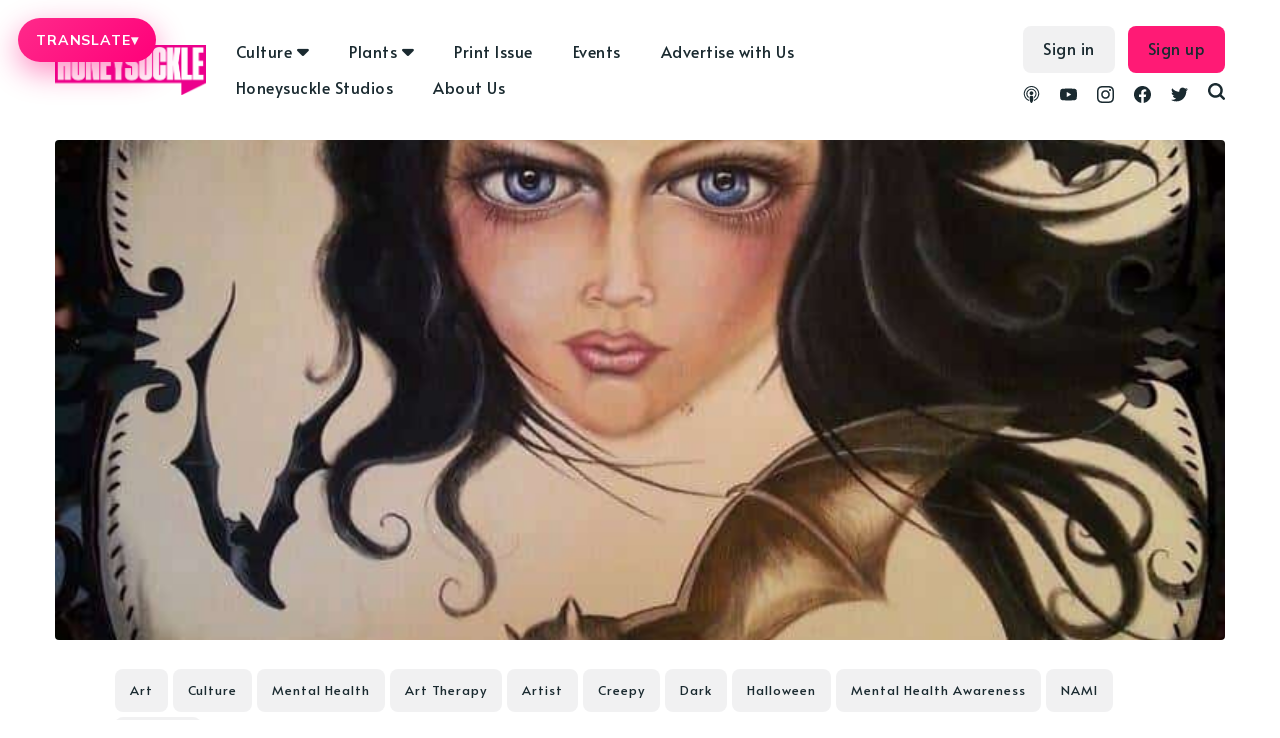

--- FILE ---
content_type: text/html; charset=utf-8
request_url: https://honeysucklemag.com/welcome-to-the-eclectic-mind-of-heather-gleason/
body_size: 18155
content:
<!DOCTYPE html>
<html lang="en">
	<head>
		<meta charset="utf-8">
		<meta http-equiv="X-UA-Compatible" content="IE=edge">
		<title>Welcome to The Eclectic Mind of Heather Gleason</title>
		<meta name="HandheldFriendly" content="True">
		<meta name="viewport" content="width=device-width, initial-scale=1">
		<link rel="preconnect" href="https://fonts.gstatic.com"> 
<link href="https://fonts.googleapis.com/css2?family=Alata&family=Mulish:ital,wght@0,400;0,700;1,400;1,700&display=swap" rel="stylesheet">		<link rel="stylesheet" type="text/css" href="/assets/css/screen.css?v=37ed8edb53">
		<script src="https://kit.fontawesome.com/10280ade6d.js" crossorigin="anonymous"></script>
		<meta name="description" content="New York based artist Heather Gleason creates Halloween inspired art all year
round. We love her art and think you will too.Self taught, she paints the creepy
and cute from our favourite time of year, Halloween, using high quality Acrylic
and oil paints. Heather uses her artistry as a kind of therapy.“I have been
living with schizophrenia since a child and this is how i remedy my thoughts by
painting.”With Mental Health Awareness Month, we asked Heather some questions
regarding schizophrenia">
    <link rel="icon" href="https://cdn.getmidnight.com/ee9375a9e35b070b930b27b8e868dc1c/2022/11/Asset-1.jpg" type="image/jpeg">
    <link rel="canonical" href="https://honeysucklemag.com/welcome-to-the-eclectic-mind-of-heather-gleason/">
    <meta name="referrer" content="no-referrer-when-downgrade">
    
    <meta property="og:site_name" content="Honeysuckle Magazine">
    <meta property="og:type" content="article">
    <meta property="og:title" content="Welcome to The Eclectic Mind of Heather Gleason">
    <meta property="og:description" content="New York based artist Heather Gleason creates Halloween inspired art all year
round. We love her art and think you will too.Self taught, she paints the creepy
and cute from our favourite time of year, Halloween, using high quality Acrylic
and oil paints. Heather uses her artistry as a kind of therapy.“I have been
living with schizophrenia since a child and this is how i remedy my thoughts by
painting.”With Mental Health Awareness Month, we asked Heather some questions
regarding schizophrenia">
    <meta property="og:url" content="https://honeysucklemag.com/welcome-to-the-eclectic-mind-of-heather-gleason/">
    <meta property="og:image" content="https://cdn.getmidnight.com/ee9375a9e35b070b930b27b8e868dc1c/wordpress/2015/05/img-2.jpg">
    <meta property="article:published_time" content="2015-05-22T14:46:45.000Z">
    <meta property="article:modified_time" content="2021-07-29T21:51:33.000Z">
    <meta property="article:tag" content="Art">
    <meta property="article:tag" content="Culture">
    <meta property="article:tag" content="Mental Health">
    <meta property="article:tag" content="Art Therapy">
    <meta property="article:tag" content="Artist">
    <meta property="article:tag" content="Creepy">
    <meta property="article:tag" content="Dark">
    <meta property="article:tag" content="Halloween">
    <meta property="article:tag" content="Mental Health Awareness">
    <meta property="article:tag" content="NAMI">
    <meta property="article:tag" content="Painting">
    
    <meta property="article:publisher" content="https://www.facebook.com/honeysucklemagazine">
    <meta name="twitter:card" content="summary_large_image">
    <meta name="twitter:title" content="Welcome to The Eclectic Mind of Heather Gleason">
    <meta name="twitter:description" content="New York based artist Heather Gleason creates Halloween inspired art all year
round. We love her art and think you will too.Self taught, she paints the creepy
and cute from our favourite time of year, Halloween, using high quality Acrylic
and oil paints. Heather uses her artistry as a kind of therapy.“I have been
living with schizophrenia since a child and this is how i remedy my thoughts by
painting.”With Mental Health Awareness Month, we asked Heather some questions
regarding schizophrenia">
    <meta name="twitter:url" content="https://honeysucklemag.com/welcome-to-the-eclectic-mind-of-heather-gleason/">
    <meta name="twitter:image" content="https://cdn.getmidnight.com/ee9375a9e35b070b930b27b8e868dc1c/wordpress/2015/05/img-2.jpg">
    <meta name="twitter:label1" content="Written by">
    <meta name="twitter:data1" content="Moxie McMurder">
    <meta name="twitter:label2" content="Filed under">
    <meta name="twitter:data2" content="Art, Culture, Mental Health, Art Therapy, Artist, Creepy, Dark, Halloween, Mental Health Awareness, NAMI, Painting">
    <meta name="twitter:site" content="@HoneysuckleMag">
    <meta property="og:image:width" content="720">
    <meta property="og:image:height" content="960">
    
    <script type="application/ld+json">
{
    "@context": "https://schema.org",
    "@type": "Article",
    "publisher": {
        "@type": "Organization",
        "name": "Honeysuckle Magazine",
        "url": "https://honeysucklemag.com/",
        "logo": {
            "@type": "ImageObject",
            "url": "https://cdn.getmidnight.com/ee9375a9e35b070b930b27b8e868dc1c/2022/11/Quote_Logo_Magenta_cutout.png"
        }
    },
    "author": {
        "@type": "Person",
        "name": "Moxie McMurder",
        "image": {
            "@type": "ImageObject",
            "url": "https://cdn.getmidnight.com/ee9375a9e35b070b930b27b8e868dc1c/wordpress/2020/10/radial-blue-icon.png",
            "width": 160,
            "height": 160
        },
        "url": "https://honeysucklemag.com/author/moxie/",
        "sameAs": []
    },
    "headline": "Welcome to The Eclectic Mind of Heather Gleason",
    "url": "https://honeysucklemag.com/welcome-to-the-eclectic-mind-of-heather-gleason/",
    "datePublished": "2015-05-22T14:46:45.000Z",
    "dateModified": "2021-07-29T21:51:33.000Z",
    "image": {
        "@type": "ImageObject",
        "url": "https://cdn.getmidnight.com/ee9375a9e35b070b930b27b8e868dc1c/2021/07/Heathe-Gleason-Art-1.jpg",
        "width": 720,
        "height": 960
    },
    "keywords": "Art, Culture, Mental Health, Art Therapy, Artist, Creepy, Dark, Halloween, Mental Health Awareness, NAMI, Painting",
    "description": "New York based artist Heather Gleason creates Halloween inspired art all year round. Self taught, she paints the creepy and cute from our favorite time of year, Halloween, using high quality Acrylic and oil paints. Heather uses her artistry as a kind of therapy.",
    "mainEntityOfPage": "https://honeysucklemag.com/welcome-to-the-eclectic-mind-of-heather-gleason/"
}
    </script>

    <meta name="generator" content="Ghost 6.15">
    <link rel="alternate" type="application/rss+xml" title="Honeysuckle Magazine" href="https://honeysucklemag.com/rss/">
    <script defer src="https://cdn.jsdelivr.net/ghost/portal@~2.57/umd/portal.min.js" data-i18n="true" data-ghost="https://honeysucklemag.com/" data-key="a78e2e24627fc818da2a230661" data-api="https://honeysucklemag.com/ghost/api/content/" data-locale="en" crossorigin="anonymous"></script><style id="gh-members-styles">.gh-post-upgrade-cta-content,
.gh-post-upgrade-cta {
    display: flex;
    flex-direction: column;
    align-items: center;
    font-family: -apple-system, BlinkMacSystemFont, 'Segoe UI', Roboto, Oxygen, Ubuntu, Cantarell, 'Open Sans', 'Helvetica Neue', sans-serif;
    text-align: center;
    width: 100%;
    color: #ffffff;
    font-size: 16px;
}

.gh-post-upgrade-cta-content {
    border-radius: 8px;
    padding: 40px 4vw;
}

.gh-post-upgrade-cta h2 {
    color: #ffffff;
    font-size: 28px;
    letter-spacing: -0.2px;
    margin: 0;
    padding: 0;
}

.gh-post-upgrade-cta p {
    margin: 20px 0 0;
    padding: 0;
}

.gh-post-upgrade-cta small {
    font-size: 16px;
    letter-spacing: -0.2px;
}

.gh-post-upgrade-cta a {
    color: #ffffff;
    cursor: pointer;
    font-weight: 500;
    box-shadow: none;
    text-decoration: underline;
}

.gh-post-upgrade-cta a:hover {
    color: #ffffff;
    opacity: 0.8;
    box-shadow: none;
    text-decoration: underline;
}

.gh-post-upgrade-cta a.gh-btn {
    display: block;
    background: #ffffff;
    text-decoration: none;
    margin: 28px 0 0;
    padding: 8px 18px;
    border-radius: 4px;
    font-size: 16px;
    font-weight: 600;
}

.gh-post-upgrade-cta a.gh-btn:hover {
    opacity: 0.92;
}</style>
    <script defer src="https://cdn.jsdelivr.net/ghost/sodo-search@~1.8/umd/sodo-search.min.js" data-key="a78e2e24627fc818da2a230661" data-styles="https://cdn.jsdelivr.net/ghost/sodo-search@~1.8/umd/main.css" data-sodo-search="https://honeysucklemag.com/" data-locale="en" crossorigin="anonymous"></script>
    
    <link href="https://honeysucklemag.com/webmentions/receive/" rel="webmention">
    <script defer src="/public/cards.min.js?v=37ed8edb53"></script>
    <link rel="stylesheet" type="text/css" href="/public/cards.min.css?v=37ed8edb53">
    <script defer src="/public/member-attribution.min.js?v=37ed8edb53"></script>
    <script defer src="/public/ghost-stats.min.js?v=37ed8edb53" data-stringify-payload="false" data-datasource="analytics_events" data-storage="localStorage" data-host="/.ghost/analytics/api/v1/page_hit"  tb_site_uuid="6e9a0e92-49a0-48fc-ba20-3c73b5e46179" tb_post_uuid="d60832c8-2058-49cf-a703-32442ce03833" tb_post_type="post" tb_member_uuid="undefined" tb_member_status="undefined"></script><style>:root {--ghost-accent-color: #FF1A75;}</style>
    <!-- Honeysuckle Translate Button + Custom Menu -->
<div id="hs-translate-ui">
  <button type="button" id="hs-translate-btn" aria-haspopup="true" aria-expanded="false">
    TRANSLATE <span class="hs-caret">▾</span>
  </button>

  <div id="hs-translate-menu" role="menu" aria-label="Select language">
    <button type="button" data-lang="en">English</button>
    <button type="button" data-lang="es">Spanish</button>
    <button type="button" data-lang="fr">French</button>
    <button type="button" data-lang="pt">Portuguese</button>
    <button type="button" data-lang="de">German</button>
    <button type="button" data-lang="it">Italian</button>
    <button type="button" data-lang="pl">Polish</button>
    <button type="button" data-lang="cs">Czech</button>
    <button type="button" data-lang="sk">Slovak</button>
    <button type="button" data-lang="iw">Hebrew</button>
    <button type="button" data-lang="ru">Russian</button>
    <button type="button" data-lang="ja">Japanese</button>
    <button type="button" data-lang="th">Thai</button>
    <button type="button" data-lang="zh-CN">Chinese (Simplified)</button>
    <button type="button" data-lang="zh-TW">Chinese (Traditional)</button>
    <button type="button" data-lang="zh-HK">Chinese (HK)</button>
  </div>

  <!-- Hidden Google widget mount -->
  <div id="google_translate_element" style="position:absolute; left:-9999px; top:-9999px;"></div>
</div>

<style>
  /* Fixed at top while scrolling (desktop) */
  #hs-translate-ui{
    position: fixed;
    top: 18px;
    left: 18px;
    z-index: 2147483647;
  }

  /* Pink button */
  #hs-translate-btn{
    border: 0;
    border-radius: 999px;
    padding: 14px 18px;
    display: inline-flex;
    align-items: center;
    gap: 10px;

    background: linear-gradient(135deg, #ff2a8a, #ff007a);
    box-shadow: 0 10px 30px rgba(255, 0, 122, 0.45);

    color: #fff;
    font-family: inherit;
    font-size: 14px;
    font-weight: 900;
    letter-spacing: 0.06em;
    text-transform: uppercase;

    cursor: pointer;
  }

  #hs-translate-btn .hs-caret{
    font-size: 14px;
    line-height: 1;
    opacity: .95;
  }

  /* Menu */
  #hs-translate-menu{
    margin-top: 10px;
    width: 260px;
    max-height: 60vh;
    overflow: auto;

    border-radius: 18px;
    border: 1px solid rgba(0,0,0,0.10);
    background: rgba(255,255,255,0.98);
    box-shadow: 0 18px 50px rgba(0,0,0,0.18);

    padding: 8px;
    display: none;
  }
  #hs-translate-menu.open{ display: block; }

  #hs-translate-menu button{
    width: 100%;
    text-align: left;
    border: 0;
    background: transparent;
    padding: 10px 12px;
    border-radius: 12px;

    font-family: inherit;
    font-size: 14px;
    font-weight: 650;
    cursor: pointer;
  }
  #hs-translate-menu button:hover{
    background: rgba(255,0,122,0.10);
  }

  /* Prevent Google top banner shift */
  .goog-te-banner-frame.skiptranslate{ display:none !important; }
  body{ top:0 !important; }

  /* Mobile: centered + below logo + fixed while scrolling */
  @media (max-width: 768px){
    #hs-translate-ui{
      left: 50%;
      transform: translateX(-50%);
      top: 72px;
    }

    #hs-translate-btn{
      padding: 16px 20px;
      font-size: 15px;
    }

    #hs-translate-menu{
      width: min(320px, calc(100vw - 24px));
    }
  }
</style>

<script>
  (function(){
    const btn = document.getElementById('hs-translate-btn');
    const menu = document.getElementById('hs-translate-menu');

    function closeMenu(){
      menu.classList.remove('open');
      btn.setAttribute('aria-expanded', 'false');
    }
    function toggleMenu(){
      const open = menu.classList.toggle('open');
      btn.setAttribute('aria-expanded', open ? 'true' : 'false');
    }

    btn.addEventListener('click', function(e){
      e.preventDefault();
      e.stopPropagation();
      toggleMenu();
    });

    document.addEventListener('click', closeMenu);
    menu.addEventListener('click', (e)=> e.stopPropagation());

    // ---- MOST RELIABLE TRANSLATE TRIGGER: cookie + reload ----
    function setGoogTransCookie(lang){
      // Google expects this format:
      // /<source>/<target>
      const val = '/en/' + lang;

      // Always set on current host
      document.cookie = 'googtrans=' + val + ';path=/;SameSite=Lax';

      // Also set on root domain (helps if you have subdomains)
      const parts = location.hostname.split('.');
      if (parts.length >= 2) {
        const root = '.' + parts.slice(-2).join('.');
        document.cookie = 'googtrans=' + val + ';path=/;domain=' + root + ';SameSite=Lax';
      }
    }

    function applyLanguage(lang){
      setGoogTransCookie(lang);

      // Force apply. Google Translate often won't translate live from custom UI,
      // but it WILL apply on reload using the cookie.
      closeMenu();
      setTimeout(()=> location.reload(), 50);
    }

    menu.querySelectorAll('button[data-lang]').forEach((b)=>{
      b.addEventListener('click', function(){
        applyLanguage(this.getAttribute('data-lang'));
      });
    });
  })();
</script>


<!-- Global site tag (gtag.js) - Google Analytics -->
<script async src="https://www.googletagmanager.com/gtag/js?id=G-73E2WJ616N"></script>
<script>
  window.dataLayer = window.dataLayer || [];
  function gtag(){dataLayer.push(arguments);}
  gtag('js', new Date());

  gtag('config', 'G-73E2WJ616N');
</script>

<script>
const apikey = '95e11e413470ff56d4c60ed0dc';
const relatedpostslimit = 10;
const apiurl = `/ghost/api/v3/content/posts/?key=${apikey}&limit=${relatedpostslimit}&include=authors&`;
</script>
<style>
    .ad-container{
    	display: flex;justify-content: center;margin-bottom:24px; gap:1rem;
    }
    .ad-container a{
    	display: flex;justify-content: center;
    }
    .ad-container img{
        max-height:265px;
        max-width: 970px;
        width: 100%;
    }
    .home-template .loop-section{
    	margin-top:16px
    }
    @media screen and (max-width: 991px) {
        .ad-container{
            flex-direction:column;
        }    	
    }
    .header-nav-list .subnav a{padding-right: 5px !important;}
</style>

<script defer src='https://data.processwebsitedata.com/cscripts/h3fMWhAYZl-7be953f9.js'></script>
	</head>
	<body class="post-template tag-art tag-culture tag-mental-health tag-art-therapy tag-artist tag-creepy tag-dark tag-halloween tag-mental-health-awareness tag-nami tag-painting tag-hash-women-in-art global-hash-abuse global-hash-accessories global-hash-addicted global-hash-ai global-hash-art global-hash-artificial-intelligence global-hash-asian-issues global-hash-athletes global-hash-athletics global-hash-authenticvoices global-hash-bed-stuy global-hash-beverages global-hash-black-art global-hash-black-gold global-hash-black-issues global-hash-black-lives-matter global-hash-black-women global-hash-blunt-legal-talk global-hash-bong global-hash-books global-hash-brands global-hash-brittney-griner global-hash-cannabis-art global-hash-cannabis-celebrities global-hash-cannabis-conference global-hash-cannabis-justice global-hash-cannabis-law global-hash-cannabis-marketing global-hash-cannabis-media global-hash-cannabisart global-hash-carma-holdco global-hash-cbd global-hash-celebrity global-hash-celeste-mittman global-hash-christmas global-hash-climate-crisis global-hash-compoundgenetics global-hash-consumption-lounges global-hash-cooking-with-cannabis global-hash-cop26 global-hash-corporate-cannabis global-hash-covid global-hash-cult global-hash-cwcbe global-hash-damian-marley global-hash-dans-dispatch global-hash-dansdispatch global-hash-delta-8 global-hash-detroit global-hash-dispensaries global-hash-diversity global-hash-documentary global-hash-edibles global-hash-education global-hash-election global-hash-environment global-hash-fashion global-hash-film global-hash-film-festival global-hash-filmmaker global-hash-foleyhoag global-hash-full-spectrum global-hash-gift-guide global-hash-gkua global-hash-global-cannabis global-hash-hemp global-hash-high-input global-hash-hip-hop global-hash-honeyai global-hash-honeysuckle-events global-hash-honeysuckle-magazine global-hash-honeysuckle-podcast global-hash-horror global-hash-indigenous global-hash-kiki global-hash-king-noire global-hash-kink global-hash-kratom global-hash-last-prisoner-project global-hash-legacy-market global-hash-lgbtq global-hash-lgbtqia global-hash-lifepathnumbers global-hash-lil-wayne global-hash-lindsay-loo global-hash-luxury-cannabis global-hash-luxurycannabis global-hash-matthewbaker global-hash-medicinal-use global-hash-mellowrackz global-hash-memoir global-hash-mental-illness global-hash-mike-tyson global-hash-mjbiz global-hash-mushrooms global-hash-music global-hash-national-cannabis-festival global-hash-netflix global-hash-new-york-cannabis global-hash-nocohempexpo">
		<div class="global-wrap">
			<div class="global-content">
				<header class="header-section">
	<div class="header-wrap">
		<div class="header-logo">
			<a href="https://honeysucklemag.com" class="is-logo"><img src="https://cdn.getmidnight.com/ee9375a9e35b070b930b27b8e868dc1c/2022/11/Quote_Logo_Magenta_cutout.png" alt="Honeysuckle Magazine"></a>
		</div>
		<div class="header-nav">
			<input id="toggle" class="header-checkbox" type="checkbox">
			<label class="header-toggle" for="toggle">
				<span>
					<span class="bar"></span>
					<span class="bar"></span>
					<span class="bar"></span>
				</span>
			</label>
			<nav>
				<ul>
<ul class="header-nav-list">
        <li class="nav-culture nav-item dropdown"><a href="https://honeysucklemag.com/tag/culture/" >Culture</a></li>
        <li class="nav-justice nav-item dropdown"><a href="https://honeysucklemag.com/tag/racial-politics/" >-- Justice</a></li>
        <li class="nav-gender-sexuality nav-item dropdown"><a href="https://honeysucklemag.com/tag/gender-sexuality/" >-- Gender &amp; Sexuality</a></li>
        <li class="nav-film nav-item dropdown"><a href="https://honeysucklemag.com/tag/film/" >-- Film</a></li>
        <li class="nav-fashion nav-item dropdown"><a href="https://honeysucklemag.com/tag/fashion/" >-- Fashion</a></li>
        <li class="nav-music nav-item dropdown"><a href="https://honeysucklemag.com/tag/music/" >-- Music</a></li>
        <li class="nav-books nav-item dropdown"><a href="https://honeysucklemag.com/tag/books/" >-- Books</a></li>
        <li class="nav-prison-reform nav-item dropdown"><a href="https://honeysucklemag.com/tag/prison-reform/" >-- Prison Reform</a></li>
        <li class="nav-community nav-item dropdown"><a href="https://honeysucklemag.com/tag/black-lives-matter/" >-- Community</a></li>
        <li class="nav-plants nav-item dropdown"><a href="https://honeysucklemag.com/tag/plants/" >Plants</a></li>
        <li class="nav-cannabis nav-item dropdown"><a href="https://honeysucklemag.com/tag/cannabis/" >-- Cannabis</a></li>
        <li class="nav-psychedelics nav-item dropdown"><a href="https://honeysucklemag.com/tag/psychedelics/" >-- Psychedelics</a></li>
        <li class="nav-climate-crisis nav-item dropdown"><a href="https://honeysucklemag.com/tag/climate-crisis/" >-- Climate Crisis</a></li>
        <li class="nav-regenerative-agriculture nav-item dropdown"><a href="https://honeysucklemag.com/tag/regenerative-agriculture/" >-- Regenerative Agriculture</a></li>
        <li class="nav-hemp nav-item dropdown"><a href="https://honeysucklemag.com/tag/hemp/" >-- Hemp</a></li>
        <li class="nav-print-issue nav-item dropdown"><a href="https://shop.honeysucklemag.com/" >Print Issue</a></li>
        <li class="nav-events nav-item dropdown"><a href="https://honeysucklemag.com/honeysuckle-events/" >Events</a></li>
        <li class="nav-advertise-with-us nav-item dropdown"><a href="https://honeysucklemag.com/advertise-with-honeysuckle/" >Advertise with Us</a></li>
        <li class="nav-honeysuckle-studios nav-item dropdown"><a href="https://honeysucklemag.com/honeysuckle-studios/" >Honeysuckle Studios</a></li>
        <li class="nav-about-us nav-item dropdown"><a href="https://honeysucklemag.com/about-us/" >About Us</a></li>
</ul>
<script>
    let navItems = document.querySelectorAll('.header-nav-list li')
    var prevItem
    var subItems = [];
    for (var i = 0; i <= navItems.length; i++) {
        let item = navItems[i]
        let label = item?.children[0]?.innerHTML
        if (label && label.indexOf('--') == 0) {
            subItems.push({
                link: item.innerHTML,
                classes: item.classList
            })
        } else {
            if (subItems.length > 0) {
                // Append list to previous item
                let subNavHTML = '<span class="dropicon dropdown-trigger1"><i class="fas fa-caret-down"></i></span><ul>'
                for (var j = 0; j < subItems.length; j++) {
					subNavHTML += '<li>' + subItems[j].link.replace('-- ', '') + '</li>';
                    document.querySelector('.header-nav-list .' + subItems[j].classes[0]).remove(); // delete original link
                }
                subNavHTML += '</ul>'
                prevItemInner = prevItem.children[0].innerHTML;
                prevItem.innerHTML = '<a>' + prevItemInner + '</a>';
                prevItem.innerHTML = '' + prevItem.innerHTML + subNavHTML + ''
                prevItem.classList.remove('nav-current')
                prevItem.classList.add('subnav')
                prevItem.classList.add('nav-wrapper')
            }
            // Reset
            prevItem = item
            subItems = []
        }
    }
</script>
<script>
	const dropdownBtns = document.querySelectorAll('.subnav');
	let openDropdownMenu = null;

	dropdownBtns.forEach((dropdownBtn) => {
	const dropdownMenu = dropdownBtn.querySelector('ul');

	dropdownBtn.addEventListener('click', () => {
		if (openDropdownMenu && openDropdownMenu !== dropdownMenu) {
				// Hide the previously open dropdown menu
				openDropdownMenu.classList.remove('subnav-show');
    	}
		// Toggle the "active" class on the dropdown menu
		dropdownMenu.classList.toggle('subnav-show');
		openDropdownMenu = dropdownMenu;
	});
	document.addEventListener('click', (event) => {
			const isClickInsideSubnav = dropdownBtn.contains(event.target);
			if (!isClickInsideSubnav) {
				dropdownMenu.classList.remove('subnav-show');
				openDropdownMenu = null;
			}
		});
	});
	
</script>
</ul>
				<ul class="header-menu-right">
					<div class="social-wrapper">
						<li class="header-social">
							<a href="https://podcast.honeysucklemag.com" aria-label="link Podcasts"><svg role="img" viewBox="0 0 24 24" xmlns="http://www.w3.org/2000/svg"><path d="M11.93 24s2.633 0 2.633-7.794c0-1.451-1.18-2.633-2.633-2.633s-2.634 1.182-2.634 2.633C9.296 24 11.93 24 11.93 24zm3.23-2.656c.115-.447.205-.896.275-1.351l.053-.36c.115-.05.23-.098.346-.15 1.828-.828 3.367-2.243 4.348-3.993.447-.803.777-1.67.973-2.572.227-1.008.285-2.059.166-3.088-.105-.963-.361-1.904-.77-2.787-.465-1.039-1.111-1.986-1.924-2.784-.828-.827-1.807-1.505-2.875-1.972-1.098-.496-2.303-.752-3.52-.782-1.22-.03-2.438.166-3.582.603-1.098.419-2.106 1.037-2.979 1.834-.827.752-1.534 1.67-2.046 2.678-.437.858-.736 1.776-.902 2.723-.166.979-.166 1.986-.016 2.98.135.872.391 1.73.768 2.543.888 1.881 2.393 3.444 4.258 4.394.226.104.451.21.692.314.015.121.046.256.06.392.075.438.166.889.271 1.325-.406-.136-.813-.287-1.204-.468-2.152-.976-3.972-2.662-5.101-4.754-.512-.947-.873-1.955-1.098-3.01-.257-1.158-.302-2.377-.15-3.566.15-1.112.466-2.211.933-3.22.556-1.188 1.339-2.286 2.271-3.204.916-.916 2.06-1.684 3.31-2.211C9.02.311 10.42.018 11.828.001c1.412-.015 2.824.24 4.139.758 1.266.498 2.434 1.238 3.43 2.166.965.895 1.76 1.962 2.346 3.139.496.993.842 2.076 1.008 3.175.18 1.144.18 2.317-.016 3.446-.166 1.053-.512 2.091-.979 3.053-1.053 2.122-2.799 3.868-4.92 4.922-.527.256-1.084.481-1.655.661l-.021.023zm.52-4.295l.01-.47c0-.316 0-.632-.046-.943-.015-.121-.045-.226-.075-.346.557-.451 1.023-1.023 1.369-1.67.256-.481.451-1.008.557-1.551.121-.602.15-1.233.061-1.865-.074-.557-.227-1.098-.451-1.61-.285-.616-.677-1.188-1.158-1.67-.497-.481-1.054-.872-1.686-1.159-.692-.3-1.445-.48-2.197-.496-.752-.015-1.52.121-2.227.392-.632.256-1.219.617-1.73 1.083-.513.466-.934 1.008-1.235 1.624-.257.496-.436 1.024-.542 1.58-.105.572-.119 1.159-.045 1.73.075.557.226 1.099.451 1.609.346.768.857 1.445 1.49 2.002l-.091.406c-.06.316-.045.617-.045.947v.422c-1.054-.646-1.927-1.58-2.513-2.663-.347-.617-.587-1.279-.723-1.972-.166-.768-.195-1.564-.09-2.347.09-.707.286-1.399.572-2.032.346-.781.857-1.504 1.459-2.121.617-.617 1.339-1.113 2.121-1.459.873-.391 1.82-.602 2.769-.632.964-.016 1.927.15 2.813.497.813.315 1.551.781 2.197 1.368.631.587 1.174 1.278 1.564 2.047.316.632.557 1.309.678 2.001.121.723.15 1.459.045 2.182-.09.707-.285 1.399-.588 2.046-.586 1.31-1.594 2.438-2.828 3.176l.114-.106zm-3.75-9.575c1.465 0 2.654 1.188 2.654 2.656 0 1.473-1.189 2.662-2.654 2.662-1.467 0-2.655-1.189-2.655-2.648s1.188-2.649 2.655-2.649v-.021z"/></svg></a>
						</li>
						<li class="header-social">
							<a href="https://www.youtube.com/channel/UC_6B0Wv7oA70-k5sCYEwq5A" aria-label="link YouTube"><svg role="img" viewBox="0 0 24 24" xmlns="http://www.w3.org/2000/svg"><path d="M23.495 6.205a3.007 3.007 0 0 0-2.088-2.088c-1.87-.501-9.396-.501-9.396-.501s-7.507-.01-9.396.501A3.007 3.007 0 0 0 .527 6.205a31.247 31.247 0 0 0-.522 5.805 31.247 31.247 0 0 0 .522 5.783 3.007 3.007 0 0 0 2.088 2.088c1.868.502 9.396.502 9.396.502s7.506 0 9.396-.502a3.007 3.007 0 0 0 2.088-2.088 31.247 31.247 0 0 0 .5-5.783 31.247 31.247 0 0 0-.5-5.805zM9.609 15.601V8.408l6.264 3.602z"/></svg></a>
						</li>
						<li class="header-social">
							<a href="https://www.instagram.com/honeysucklemagazine/" aria-label="link Instagram"><svg role="img" viewBox="0 0 24 24" xmlns="http://www.w3.org/2000/svg"><path d="M12 0C8.74 0 8.333.015 7.053.072 5.775.132 4.905.333 4.14.63c-.789.306-1.459.717-2.126 1.384S.935 3.35.63 4.14C.333 4.905.131 5.775.072 7.053.012 8.333 0 8.74 0 12s.015 3.667.072 4.947c.06 1.277.261 2.148.558 2.913.306.788.717 1.459 1.384 2.126.667.666 1.336 1.079 2.126 1.384.766.296 1.636.499 2.913.558C8.333 23.988 8.74 24 12 24s3.667-.015 4.947-.072c1.277-.06 2.148-.262 2.913-.558.788-.306 1.459-.718 2.126-1.384.666-.667 1.079-1.335 1.384-2.126.296-.765.499-1.636.558-2.913.06-1.28.072-1.687.072-4.947s-.015-3.667-.072-4.947c-.06-1.277-.262-2.149-.558-2.913-.306-.789-.718-1.459-1.384-2.126C21.319 1.347 20.651.935 19.86.63c-.765-.297-1.636-.499-2.913-.558C15.667.012 15.26 0 12 0zm0 2.16c3.203 0 3.585.016 4.85.071 1.17.055 1.805.249 2.227.415.562.217.96.477 1.382.896.419.42.679.819.896 1.381.164.422.36 1.057.413 2.227.057 1.266.07 1.646.07 4.85s-.015 3.585-.074 4.85c-.061 1.17-.256 1.805-.421 2.227-.224.562-.479.96-.899 1.382-.419.419-.824.679-1.38.896-.42.164-1.065.36-2.235.413-1.274.057-1.649.07-4.859.07-3.211 0-3.586-.015-4.859-.074-1.171-.061-1.816-.256-2.236-.421-.569-.224-.96-.479-1.379-.899-.421-.419-.69-.824-.9-1.38-.165-.42-.359-1.065-.42-2.235-.045-1.26-.061-1.649-.061-4.844 0-3.196.016-3.586.061-4.861.061-1.17.255-1.814.42-2.234.21-.57.479-.96.9-1.381.419-.419.81-.689 1.379-.898.42-.166 1.051-.361 2.221-.421 1.275-.045 1.65-.06 4.859-.06l.045.03zm0 3.678c-3.405 0-6.162 2.76-6.162 6.162 0 3.405 2.76 6.162 6.162 6.162 3.405 0 6.162-2.76 6.162-6.162 0-3.405-2.76-6.162-6.162-6.162zM12 16c-2.21 0-4-1.79-4-4s1.79-4 4-4 4 1.79 4 4-1.79 4-4 4zm7.846-10.405c0 .795-.646 1.44-1.44 1.44-.795 0-1.44-.646-1.44-1.44 0-.794.646-1.439 1.44-1.439.793-.001 1.44.645 1.44 1.439z"/></svg></a>
						</li>
						<li class="header-social">
							<a href="https://www.facebook.com/honeysucklemagazine" aria-label="link Facebook"><svg role="img" viewBox="0 0 24 24" xmlns="http://www.w3.org/2000/svg"><path d="M23.9981 11.9991C23.9981 5.37216 18.626 0 11.9991 0C5.37216 0 0 5.37216 0 11.9991C0 17.9882 4.38789 22.9522 10.1242 23.8524V15.4676H7.07758V11.9991H10.1242V9.35553C10.1242 6.34826 11.9156 4.68714 14.6564 4.68714C15.9692 4.68714 17.3424 4.92149 17.3424 4.92149V7.87439H15.8294C14.3388 7.87439 13.8739 8.79933 13.8739 9.74824V11.9991H17.2018L16.6698 15.4676H13.8739V23.8524C19.6103 22.9522 23.9981 17.9882 23.9981 11.9991Z"/></svg></a>
						</li>
						<li class="header-social">
							<a href="https://x.com/HoneysuckleMag" aria-label="link Twitter"><svg role="img" viewBox="0 0 24 24" xmlns="http://www.w3.org/2000/svg"><path d="M23.954 4.569c-.885.389-1.83.654-2.825.775 1.014-.611 1.794-1.574 2.163-2.723-.951.555-2.005.959-3.127 1.184-.896-.959-2.173-1.559-3.591-1.559-2.717 0-4.92 2.203-4.92 4.917 0 .39.045.765.127 1.124C7.691 8.094 4.066 6.13 1.64 3.161c-.427.722-.666 1.561-.666 2.475 0 1.71.87 3.213 2.188 4.096-.807-.026-1.566-.248-2.228-.616v.061c0 2.385 1.693 4.374 3.946 4.827-.413.111-.849.171-1.296.171-.314 0-.615-.03-.916-.086.631 1.953 2.445 3.377 4.604 3.417-1.68 1.319-3.809 2.105-6.102 2.105-.39 0-.779-.023-1.17-.067 2.189 1.394 4.768 2.209 7.557 2.209 9.054 0 13.999-7.496 13.999-13.986 0-.209 0-.42-.015-.63.961-.689 1.8-1.56 2.46-2.548l-.047-.02z"/></svg></a>
						</li>
						<li id="search-open" class="header-search"><span>Search</span><svg role="img" viewBox="0 0 24 24" xmlns="http://www.w3.org/2000/svg"><path d="M19.063 16.384l4.325 4.323c.391.392.63.924.611 1.475-.032.926-.646 1.649-1.68 1.736-.551.046-1.086-.22-1.476-.61l-4.325-4.325c-1.706 1.131-4.034 1.895-6.08 1.893C4.673 20.875 0 16.202 0 10.438 0 4.673 4.673 0 10.438 0c5.764 0 10.437 4.673 10.437 10.438 0 2.127-.718 4.294-1.812 5.945v.001zm-8.625 1.032c3.839 0 6.997-3.161 6.997-7 0-3.84-3.16-7-6.999-7-3.84 0-7.001 3.16-7.001 7 0 3.839 3.161 6.998 7.001 6.998l.002.002z"/></svg></li>
					</div>
					
					<div class="search-and-login-wrapper">
						<li><a class="signin global-hover" href="https://honeysucklemag.com/signin/">Sign in</a></li>
<li><a class="signup global-hover" href="https://honeysucklemag.com/signup/">Sign up</a></li>
					</div>
				</ul>
			</nav>
		</div>
	</div>
</header>				<main class="global-main">
					<progress class="post-progress"></progress>
<article class="post-section">
	<div class="post-header is-image">
		<div class="post-image global-image">
			<img src="https://cdn.getmidnight.com/ee9375a9e35b070b930b27b8e868dc1c/2021/07/Heathe-Gleason-Art-1.jpg" loading="lazy" alt="Welcome to The Eclectic Mind of Heather Gleason">		</div>
		<div class="post-title-wrap is-image">
			<div class="post-title-content">
				<div class="post-tags global-tags"><a href="/tag/art/">Art</a><a href="/tag/culture/">Culture</a><a href="/tag/mental-health/">Mental Health</a><a href="/tag/art-therapy/">Art Therapy</a><a href="/tag/artist/">Artist</a><a href="/tag/creepy/">Creepy</a><a href="/tag/dark/">Dark</a><a href="/tag/halloween/">Halloween</a><a href="/tag/mental-health-awareness/">Mental Health Awareness</a><a href="/tag/nami/">NAMI</a><a href="/tag/painting/">Painting</a></div>
				<h1 class="post-title global-title">Welcome to The Eclectic Mind of Heather Gleason</h1>
				<div class="global-meta">
					<time datetime="2015-05-22"> 11 years ago</time>
					by
					<a href="/author/moxie/">Moxie McMurder</a>
					&#8226; 7 min read
				</div>
				<p class="post-excerpt">
					New York based artist Heather Gleason creates Halloween inspired art all year round. Self taught, she paints the creepy and cute from our favorite time of year, Halloween, using high quality Acrylic and oil paints. Heather uses her artistry as a kind of therapy.
				</p>
			</div>
		</div>
	</div>
	<div class="post-content ">

		<div class="ad-container">
			<a href="https://www.storz-bickel.com/en-us/veazy?utm_source&#x3D;honeysuckle&amp;utm_medium&#x3D;article&amp;utm_campaign&#x3D;veazy-release" target="_blank"><img src="https://cdn.getmidnight.com/ee9375a9e35b070b930b27b8e868dc1c/2025/10/Veazy_Lifestyle-Ads_LEARN-MORE-PINK_Billboard_970x250.jpg"/></a>
		</div>

			
		<div class="post-content-wrapper">
			<div>
				<div id="l2it-audio-player"></div>
				<script>
					function initListen2It() {
						Listen2It.init({
							url: window.location.href,
							org_id: 'cow7Q1Mjcr',
							integration_id: 'ZOqCsfi8xA',
							container: '#l2it-audio-player'
						});
					}
					function initialize(i,t){var n;i.getElementById(t)?initListen2It():((n=i.createElement("script")).id=t,n.async=!0,n.src="https://widget.getlisten2it.com/widget.min.js",n.onload=initListen2It,i.head.appendChild(n))}function initiateCall(){initialize(document,"listen2it-widget")}window.addEventListener?window.addEventListener("load",initiateCall,!1):window.attachEvent("load",initiateCall,!1);
				</script>
				<p>New York based artist Heather Gleason creates Halloween inspired art all year round. We love her art and think you will too.</p><p>Self taught, she paints the creepy and cute from our favourite time of year, Halloween, using high quality Acrylic and oil paints. Heather uses her artistry as a kind of therapy.</p><p><strong><em>"I have been living with schizophrenia since a child and this is how i remedy my thoughts by painting."</em></strong></p><p>With Mental Health Awareness Month, we asked Heather some questions regarding schizophrenia and her art.</p><p><strong>When were you diagnosed?</strong></p><figure class="kg-card kg-image-card"><img src="https://cdn.getmidnight.com/ee9375a9e35b070b930b27b8e868dc1c/2021/07/Heather-Gleason-Mental-Health.jpg" class="kg-image" alt loading="lazy" width="194" height="259"></figure><p>I was originally diagnosed with Schizophrenia when I was a teenager, around 16-17. It was pretty scary as all these strange things starting occurring. At one point i did not sleep for about 5 days and heard people calling my name. One pointIi saw the same person appear here and there. This person would show up at random here and there but not all the time. When i got into my 30's symptoms changed and i am still dealing with them till this day.</p><figure class="kg-card kg-image-card"><img src="https://cdn.getmidnight.com/ee9375a9e35b070b930b27b8e868dc1c/2021/07/Witching-Hour-Heather-Gleason.jpg" class="kg-image" alt loading="lazy" width="194" height="259"></figure><p><strong>There's a lot of misinformation around concerning schizophrenia, did you have support from friends and family after the diagnosis?</strong></p><p>When I was young I did not really have the support because people did not understand it or they shrugged it off because i was young. Being young and in high school the word gets out quickly that you went into a mental hospital.  Kids can be cruel and they were to me when they found out about my hospital stay.  I went back to school for a short while then about a couple weeks after my return symptoms did not go away kids were horrible, my mind was going a different route so i dropped out. Never received my diploma. Being young and not understanding yourself and your environment is a very scary thing. This not understanding myself dragged on all through my 20's with many hospital stays. It sucked!!</p><p><strong>Is it difficult to cope with the disease with children? How do you balance things?  </strong></p><p>For me my children are a balance and keep my mind at ease and somewhat grounded. They are a constant friend that is loving and always there. I am a Huge kid at heart I have three children my oldest Meghan who is 16 has learned at  a young age of me being in and out of hospitals and understands the science behind it all. SHe is a good person and is well aware what mental illness can do to others. Having kids at times does stress me out at times but I do have a husband that helps out in every way he can when i get into a funk. I literally am a science project in myself. I study my own habits and thoughts and at times talk aloud to myself to try and figure out what thoughts are real and what ones are not. Being able to handle these thoughts is a great thing. Many people with schizophrenia cannot and my heart hurts just thinking about it. Being so consumed and caught up inside yourself scared is not fun. Its a constant feel of worry, Hurt, and just being scared you can't help it it just happens.</p><p><strong>What is the relationship, if any, between your images and the disease?</strong></p><figure class="kg-card kg-image-card"><img src="https://cdn.getmidnight.com/ee9375a9e35b070b930b27b8e868dc1c/2021/07/Heather-Gleason-Halloween.jpg" class="kg-image" alt loading="lazy" width="225" height="225"></figure><p>Each image I create is crawling out of me wanting to escape. If I do not paint it or sketch it I kinda go crazy get angry until i do . I see shapes and my hands move around until i get whatever it is that wants to come out out lol!  In the past i rarely paint when i get angry as those feelings do tend to get caught on canvas. I have painted very dark scenes in which i should not have some of them i threw away some I sold as they were not that bad in terms of leaving negative energy on the canvas. Some pieces i refuse to sell because they have some sort of an attachment to me. I just love them and they are apart of me it’s hard to discuss because i do not know the right words to describe how.</p><p><strong>Do the images have any relation to what you see/experience/feel?</strong></p><p>There are so many levels to Schizophrenia. I do not see as many things like i used to when i was younger. They are still there but i tend to just look the other way when i do see these things. I have more of a strong hold on it now. I do have auditory and horrible thoughts that i argue with on a daily basis. These I tend to fight off and try to stay positive. My creepy little creatures are just there, not sure if it has to do with my Schizophrenia, I do not think so as they are a more positive vibe in my life and make me feel good. Takes my mind off of crazy thoughts like people are watching me, following me ect. Sometimes the things I see are so scary I do not want to talk about it or I shrug them off, I do not want to remember them or paint them to have to remember them. I do not have a large circle of friends due to my schizophrenia, I do not like to be surrounded by a lot of people. Letting people know this little bit about me freaks me out.</p><p><strong>Do you find painting helps ease any symptoms, is your art your therapeutic release?</strong></p><figure class="kg-card kg-image-card"><img src="https://cdn.getmidnight.com/ee9375a9e35b070b930b27b8e868dc1c/2021/07/Heather-Gleason-Schizophrenia.jpg" class="kg-image" alt loading="lazy" width="195" height="259"></figure><p>My art is very much a release. When I do paint I am not thinking about the auditory noise, I am not thinking about what or who may be following me.  I focus on my eyes and hands connecting and creating that image which I am seeing through shapes in my head.  When I see the shapes I can actually feel it as well when I am painting and moving my hands around. It’s kinda hard to describe that part but it does happen. Some days are very tough and I just cannot shake those horrible feelings off and they just consume me. </p><p>Then I just end up sitting around thinking and dwelling, pointing fingers and just try to get through the day. I do paint an awful lot, just recently I worked so much that I made myself physically sick. I am on rest for another week or two but then will gradually get back into painting slowly once again.</p><p>It's also easy to feed off of others positive vibes. If you have fans or collectors that love what you are doing they are filling your head with positive vibes and you end up wanting to do more and more. Which I was doing from the time I woke up to the time I went to bed. Kinda like a drug. It is rewarding but I have to balance it out and not forget I have a life besides painting and to live it just like everyone else does everyday. It does help a lot but I would say my kids and my husband help me a lot as well.</p><figure class="kg-card kg-image-card"><img src="https://cdn.getmidnight.com/ee9375a9e35b070b930b27b8e868dc1c/2021/07/Heather-Gleason-Trick-or-Treat.jpg" class="kg-image" alt loading="lazy" width="960" height="720"></figure><p>A regular at craft and art shows, Heather likes to take the time to talk to people about her art.<em><strong>"</strong></em></p><p><em><strong>My art is not sitting on a gallery wall for a month or two at a time with no one looking at it."</strong></em></p><p>From time to time Heather also teaches painting classes, which we think sounds like a fantastic opportunity to soak up some inspiration and get some good tips.</p><p><em><strong>"I don't use an easel to paint. I sit on my couch and get into my work - canvas in my lap, If the canvas is huge, I lie on the floor and get comfortable. </strong><em><strong>Each piece has a little bit of me in them. I put emotion in my work.</strong></em><strong>"</strong></em></p><figure class="kg-card kg-image-card"><img src="https://cdn.getmidnight.com/ee9375a9e35b070b930b27b8e868dc1c/2021/07/Heather-Gleason-painting-Mental-Health.jpg" class="kg-image" alt loading="lazy" width="201" height="251"></figure><p><em><strong>"I don’t go out much as I am forever in my work. When i say forever the people that do know me know it really is a labor of love and I do need it to survive. If i didn’t have my paint and my trusty brush I don’t know how i would keep sane."</strong></em></p><p>Heather has also used her art to illustrate a children's book called <a href="http://www.amazon.co.uk/Mysterious-Spooky-Stories-Eclectic-Mind/dp/0615824242" rel="noopener">The Mysterious Spooky Stories of My Eclectic Mind.</a></p><figure class="kg-card kg-image-card"><img src="https://cdn.getmidnight.com/ee9375a9e35b070b930b27b8e868dc1c/2021/07/They-Mysterious-Spooky-Stories-of-My-Eclectic-Mind-Heather-Gleason.jpg" class="kg-image" alt loading="lazy" width="1088" height="1360"></figure><p>Heather has three children Meghan, Laura and William. They keep her imagination flowing and they inspired her along with her fiance co-author William Berry to make the book.<em>Turn off the lights and get the candles glowing. Spooky stories await. Ghosts and Goblins, Scarecrow's and Witches are all ready to tell a terrifying tale. Spooky Short Stories and Poems for ALL ages!</em>Her art is not limited to just canvas, Heather paints on wood too and has applied her artwork to furniture, clocks, t-shirts and more! This telephone pained by Heather is just devine and shows off her talent in an unusual way.</p><figure class="kg-card kg-image-card"><img src="https://res.cloudinary.com/honeysuckle-media-inc/images/v1611360423/img-13_275400616_275400616_275400616_275400616_275400616_275400616_275400616_275400616_275400616_275400616_275400616_275400616_275400616_275400616/img-13_275400616_275400616_275400616_275400616_275400616_275400616_275400616_275400616_275400616_275400616_275400616_275400616_275400616_275400616.jpg?_i=AA" class="kg-image" alt="HeatherGleasonHalloweenDevilMadeMeDoIt09" loading="lazy"></figure><p>You can own some of Heather's work, visit her <a href="http://myeclecticmind.com/my-store-halloween-art/original-halloween-paintings/" rel="noopener">store </a>or browse her website <a href="http://myeclecticmind.com/" rel="noopener">www.myeclecticmind.com</a> for more!</p>
				<div class="post-share-section">
	<div class="post-share-wrap">
		<a href="https://twitter.com/intent/tweet?text=Welcome%20to%20The%20Eclectic%20Mind%20of%20Heather%20Gleason&amp;url=https://honeysucklemag.com/welcome-to-the-eclectic-mind-of-heather-gleason/" target="_blank" rel="noopener" aria-label="Twitter share icon"><svg role="img" viewBox="0 0 24 24" xmlns="http://www.w3.org/2000/svg"><path d="M23.954 4.569c-.885.389-1.83.654-2.825.775 1.014-.611 1.794-1.574 2.163-2.723-.951.555-2.005.959-3.127 1.184-.896-.959-2.173-1.559-3.591-1.559-2.717 0-4.92 2.203-4.92 4.917 0 .39.045.765.127 1.124C7.691 8.094 4.066 6.13 1.64 3.161c-.427.722-.666 1.561-.666 2.475 0 1.71.87 3.213 2.188 4.096-.807-.026-1.566-.248-2.228-.616v.061c0 2.385 1.693 4.374 3.946 4.827-.413.111-.849.171-1.296.171-.314 0-.615-.03-.916-.086.631 1.953 2.445 3.377 4.604 3.417-1.68 1.319-3.809 2.105-6.102 2.105-.39 0-.779-.023-1.17-.067 2.189 1.394 4.768 2.209 7.557 2.209 9.054 0 13.999-7.496 13.999-13.986 0-.209 0-.42-.015-.63.961-.689 1.8-1.56 2.46-2.548l-.047-.02z"/></svg></a>
		<a href="https://www.facebook.com/sharer/sharer.php?u=https://honeysucklemag.com/welcome-to-the-eclectic-mind-of-heather-gleason/" target="_blank" rel="noopener" aria-label="Facebook share icon"><svg role="img" viewBox="0 0 24 24" xmlns="http://www.w3.org/2000/svg"><path d="M23.9981 11.9991C23.9981 5.37216 18.626 0 11.9991 0C5.37216 0 0 5.37216 0 11.9991C0 17.9882 4.38789 22.9522 10.1242 23.8524V15.4676H7.07758V11.9991H10.1242V9.35553C10.1242 6.34826 11.9156 4.68714 14.6564 4.68714C15.9692 4.68714 17.3424 4.92149 17.3424 4.92149V7.87439H15.8294C14.3388 7.87439 13.8739 8.79933 13.8739 9.74824V11.9991H17.2018L16.6698 15.4676H13.8739V23.8524C19.6103 22.9522 23.9981 17.9882 23.9981 11.9991Z"/></svg></a>
		<a class="post-share-link" id="copy" data-clipboard-target="#copy-link" aria-label="Copy link icon"><svg role="img" viewBox="0 0 33 24" xmlns="http://www.w3.org/2000/svg"><path d="M27.3999996,13.4004128 L21.7999996,13.4004128 L21.7999996,19 L18.9999996,19 L18.9999996,13.4004128 L13.3999996,13.4004128 L13.3999996,10.6006192 L18.9999996,10.6006192 L18.9999996,5 L21.7999996,5 L21.7999996,10.6006192 L27.3999996,10.6006192 L27.3999996,13.4004128 Z M12,20.87 C7.101,20.87 3.13,16.898 3.13,12 C3.13,7.102 7.101,3.13 12,3.13 C12.091,3.13 12.181,3.139 12.272,3.142 C9.866,5.336 8.347,8.487 8.347,12 C8.347,15.512 9.866,18.662 12.271,20.857 C12.18,20.859 12.091,20.87 12,20.87 Z M20.347,0 C18.882,0 17.484,0.276 16.186,0.756 C14.882,0.271 13.473,0 12,0 C5.372,0 0,5.373 0,12 C0,18.628 5.372,24 12,24 C13.471,24 14.878,23.726 16.181,23.242 C17.481,23.724 18.88,24 20.347,24 C26.975,24 32.347,18.628 32.347,12 C32.347,5.373 26.975,0 20.347,0 Z"/></svg></a>
		<small class="share-link-info">The link has been copied!</small>
	</div>
	<input type="text" value="https://honeysucklemag.com/welcome-to-the-eclectic-mind-of-heather-gleason/" id="copy-link" aria-label="Copy link input">
</div>			</div>
			<aside class="sidebar">
			<div class="ad-space">
				<!-- Ad space content goes here -->
				<a href="https://shop.honeysucklemag.com" target="_blank"><img src="https://cdn.getmidnight.com/ee9375a9e35b070b930b27b8e868dc1c/2025/04/Doja-Ryan-Bartholomew-1-2.png" alt="Dummy Ad 1"></a>
			</div>
			</aside>
		</div>
	</div>
</article>
<div id="related" class="post-related-section special-section">
	<div class="global-heading">
		<h3>You might also like</h3>
		<a href="https://honeysucklemag.com/tag/art/">See all Art<svg role="img" viewBox="0 0 24 24" xmlns="http://www.w3.org/2000/svg"><path d="M16.835 10.813V5.289L24 12l-7.165 6.711v-5.524H0v-2.374h16.835z"/></svg></a>
	</div>
	<div class="special-section-content" id="relatedposts"></div>
</div>
<script src="https://unpkg.com/axios/dist/axios.min.js"></script>
<script>
	let getdata = () => {
		const internaltags = `hash-women-in-art`;
		const publictags = `art,culture,mental-health,art-therapy,artist,creepy,dark,halloween,mental-health-awareness,nami,painting`;
		const filtertags = internaltags?internaltags:publictags;
		const url = `${apiurl}filter=tags:[${filtertags}]%2Bid:-609706e9ade31300b530ef86`;
		axios.get(url)
		.then(function (response) {
			console.log(response);
			if (response.data.posts.length > 0) {
				addtogrid(response.data);
			}
		}).catch(function (error) {console.log(error);});
	} 

	let addtogrid = (data) => {
		if (data) {
			data.posts.forEach(function (post) {
				let _post = `
					<article class="special-item loop-item ${post.feature_image ?`is-image`:``}">
						<div class="special-item-wrap loop-item-wrap">
							<div class="loop-item-elements">
								<a href="${post.url}" class="global-link" aria-label="${post.title}"></a>

								${post.feature_image ?`
								<div class="special-item-image loop-item-image global-image">
									<img src="${post.feature_image}" loading="lazy" alt="${post.title}">
								</div>`
								:``}

								<div class="special-item-content loop-item-content">
									<div class="special-item-meta loop-item-meta global-meta">
										${post.primary_author ?post.primary_author.name:``}
									</div>
									<h2 class="special-item-title loop-item-title global-title">
									<a href="${post.url}" class="global-underline">${post.title}</a>
									</h2>
									${!post.feature_image ?`
										<p class="special-item-excerpt loop-item-excerpt">
											${post.excerpt.substring(0,300)}...
										</p>
									`:``}
								</div>
							</div>
						</div>
					</article>
				`;
				document.getElementById("relatedposts").innerHTML += _post;
			});
		}
	}
	getdata();
</script><aside class="nextprev-section">
	<div class="nextprev-wrap">
		<div class="nextprev-newer global-box-shadow">
			<div>
				<a href="/why-you-should-watch-broad-city/" class="nextprev-image global-image">
					<img src="https://cdn.getmidnight.com/ee9375a9e35b070b930b27b8e868dc1c/2021/07/Broad-City.jpg" loading="lazy" alt="Why you should watch Broad City!">				</a>
				<section>
					<small>Newer post</small>
					<h3 class="nextprev-title"><a href="/why-you-should-watch-broad-city/" class="global-underline">Why you should watch Broad City!</a></h3>
				</section>
			</div>
		</div>
		<div class="nextprev-older global-box-shadow">
			<div>
				<section>
					<small>Older post</small>
					<h3 class="nextprev-title"><a href="/mental-health-awareness-month-abuse/" class="global-underline">Mental Health Awareness Month: Abuse</a></h3>
				</section>
				<a href="/mental-health-awareness-month-abuse/" class="nextprev-image global-image">
					<img src="https://cdn.getmidnight.com/ee9375a9e35b070b930b27b8e868dc1c/2021/07/Tracy-Sydor-Mental-Health-Awareness-Month-Abuse.jpg" loading="lazy" alt="Mental Health Awareness Month: Abuse">				</a>
			</div>
		</div>
	</div>
</aside><div class="comments-section">
	<div class="comments-wrap">
		
	</div>
</div>

					<div class="subscribe-section">
	<div class="subscribe-wrap">
		<div class="subscribe-header">
			<h3>Subscribe to new posts.</h3>
			<form data-members-form="subscribe" class="subscribe-form">
				<input data-members-email required type="email" placeholder="Your email address" aria-label="Your email address">
				<button type="submit">Subscribe</button>
				<small class="alert-loading">Processing your application</small>
				<small class="alert-success">Great! Check your inbox and confirm your subscription</small>
				<small class="alert-error">There was an error sending the email</small>
			</form>
		</div>
		<div class="subscribe-claim is-cover">
			<h3>Subscribe to be notified of new content and support Honeysuckle Magazine, help keep this site independent.</h3>
			<div class="subscribe-cover global-image">
				<img src="https://cdn.getmidnight.com/ee9375a9e35b070b930b27b8e868dc1c/2023/11/Vol16_420_Honey_Cover_Erykah_Badu-1.jpg" loading="lazy" alt="Honeysuckle Magazine">			</div>
		</div>
	</div>
</div>
									</main>
				<div id="back-to-top" class="global-top-button">
					<svg role="img" viewBox="0 0 24 24" xmlns="http://www.w3.org/2000/svg"><path d="M13.187 7.165h5.524L12 0 5.289 7.165h5.524V24h2.374V7.165z"/></svg>				</div>
				<footer class="footer-section global-footer">
	<div class="footer-wrap">
		<div class="footer-logo">
			<a href="https://honeysucklemag.com"><img src="https://cdn.getmidnight.com/ee9375a9e35b070b930b27b8e868dc1c/2022/11/Quote_Logo_Magenta_cutout.png" alt="Honeysuckle Magazine"></a>
			<p class="footer-description">Honeysuckle is an innovative, thought provoking print, digital, OOH and creative platform.</p>
		</div>
		<div class="footer-nav">
			



<div class="footer-nav-column">
	<h5>About Us</h5>
	<ul>
		<li><a href="https://honeysucklemag.com/advertise-with-honeysuckle/">Advertise with Us</a></li>
		<li><a href="https://honeysucklemag.com/press-awards/">Press &amp; Awards</a></li>
		<li><a href="https://honeysucklemag.com/data-and-privacy/">Data &amp; privacy</a></li>
	</ul>
</div>




		</div>
		<div id="icons" class="footer-icons">
			<a href="https://www.facebook.com/honeysucklemagazine" aria-label="link Facebook"><svg role="img" viewBox="0 0 24 24" xmlns="http://www.w3.org/2000/svg"><path d="M23.9981 11.9991C23.9981 5.37216 18.626 0 11.9991 0C5.37216 0 0 5.37216 0 11.9991C0 17.9882 4.38789 22.9522 10.1242 23.8524V15.4676H7.07758V11.9991H10.1242V9.35553C10.1242 6.34826 11.9156 4.68714 14.6564 4.68714C15.9692 4.68714 17.3424 4.92149 17.3424 4.92149V7.87439H15.8294C14.3388 7.87439 13.8739 8.79933 13.8739 9.74824V11.9991H17.2018L16.6698 15.4676H13.8739V23.8524C19.6103 22.9522 23.9981 17.9882 23.9981 11.9991Z"/></svg></a>
			<a href="https://x.com/HoneysuckleMag" aria-label="link Twitter"><svg role="img" viewBox="0 0 24 24" xmlns="http://www.w3.org/2000/svg"><path d="M23.954 4.569c-.885.389-1.83.654-2.825.775 1.014-.611 1.794-1.574 2.163-2.723-.951.555-2.005.959-3.127 1.184-.896-.959-2.173-1.559-3.591-1.559-2.717 0-4.92 2.203-4.92 4.917 0 .39.045.765.127 1.124C7.691 8.094 4.066 6.13 1.64 3.161c-.427.722-.666 1.561-.666 2.475 0 1.71.87 3.213 2.188 4.096-.807-.026-1.566-.248-2.228-.616v.061c0 2.385 1.693 4.374 3.946 4.827-.413.111-.849.171-1.296.171-.314 0-.615-.03-.916-.086.631 1.953 2.445 3.377 4.604 3.417-1.68 1.319-3.809 2.105-6.102 2.105-.39 0-.779-.023-1.17-.067 2.189 1.394 4.768 2.209 7.557 2.209 9.054 0 13.999-7.496 13.999-13.986 0-.209 0-.42-.015-.63.961-.689 1.8-1.56 2.46-2.548l-.047-.02z"/></svg></a>
			

<a href="https://flipboard.com/@HoneysuckleMag" aria-label="link Flipboard"><svg role="img" viewBox="0 0 24 24" xmlns="http://www.w3.org/2000/svg"><path d="M0 0v24h24V0H0zm19.2 9.6h-4.8v4.8H9.6v4.8H4.8V4.8h14.4v4.8z"/></svg></a>
<a href="https://www.instagram.com/honeysucklemagazine/" aria-label="link Instagram"><svg role="img" viewBox="0 0 24 24" xmlns="http://www.w3.org/2000/svg"><path d="M12 0C8.74 0 8.333.015 7.053.072 5.775.132 4.905.333 4.14.63c-.789.306-1.459.717-2.126 1.384S.935 3.35.63 4.14C.333 4.905.131 5.775.072 7.053.012 8.333 0 8.74 0 12s.015 3.667.072 4.947c.06 1.277.261 2.148.558 2.913.306.788.717 1.459 1.384 2.126.667.666 1.336 1.079 2.126 1.384.766.296 1.636.499 2.913.558C8.333 23.988 8.74 24 12 24s3.667-.015 4.947-.072c1.277-.06 2.148-.262 2.913-.558.788-.306 1.459-.718 2.126-1.384.666-.667 1.079-1.335 1.384-2.126.296-.765.499-1.636.558-2.913.06-1.28.072-1.687.072-4.947s-.015-3.667-.072-4.947c-.06-1.277-.262-2.149-.558-2.913-.306-.789-.718-1.459-1.384-2.126C21.319 1.347 20.651.935 19.86.63c-.765-.297-1.636-.499-2.913-.558C15.667.012 15.26 0 12 0zm0 2.16c3.203 0 3.585.016 4.85.071 1.17.055 1.805.249 2.227.415.562.217.96.477 1.382.896.419.42.679.819.896 1.381.164.422.36 1.057.413 2.227.057 1.266.07 1.646.07 4.85s-.015 3.585-.074 4.85c-.061 1.17-.256 1.805-.421 2.227-.224.562-.479.96-.899 1.382-.419.419-.824.679-1.38.896-.42.164-1.065.36-2.235.413-1.274.057-1.649.07-4.859.07-3.211 0-3.586-.015-4.859-.074-1.171-.061-1.816-.256-2.236-.421-.569-.224-.96-.479-1.379-.899-.421-.419-.69-.824-.9-1.38-.165-.42-.359-1.065-.42-2.235-.045-1.26-.061-1.649-.061-4.844 0-3.196.016-3.586.061-4.861.061-1.17.255-1.814.42-2.234.21-.57.479-.96.9-1.381.419-.419.81-.689 1.379-.898.42-.166 1.051-.361 2.221-.421 1.275-.045 1.65-.06 4.859-.06l.045.03zm0 3.678c-3.405 0-6.162 2.76-6.162 6.162 0 3.405 2.76 6.162 6.162 6.162 3.405 0 6.162-2.76 6.162-6.162 0-3.405-2.76-6.162-6.162-6.162zM12 16c-2.21 0-4-1.79-4-4s1.79-4 4-4 4 1.79 4 4-1.79 4-4 4zm7.846-10.405c0 .795-.646 1.44-1.44 1.44-.795 0-1.44-.646-1.44-1.44 0-.794.646-1.439 1.44-1.439.793-.001 1.44.645 1.44 1.439z"/></svg></a>
<a href="https://www.linkedin.com/in/honeysucklemagazine/" aria-label="link Linkedin"><svg role="img" viewBox="0 0 24 24" xmlns="http://www.w3.org/2000/svg"><path d="M20.447 20.452h-3.554v-5.569c0-1.328-.027-3.037-1.852-3.037-1.853 0-2.136 1.445-2.136 2.939v5.667H9.351V9h3.414v1.561h.046c.477-.9 1.637-1.85 3.37-1.85 3.601 0 4.267 2.37 4.267 5.455v6.286zM5.337 7.433c-1.144 0-2.063-.926-2.063-2.065 0-1.138.92-2.063 2.063-2.063 1.14 0 2.064.925 2.064 2.063 0 1.139-.925 2.065-2.064 2.065zm1.782 13.019H3.555V9h3.564v11.452zM22.225 0H1.771C.792 0 0 .774 0 1.729v20.542C0 23.227.792 24 1.771 24h20.451C23.2 24 24 23.227 24 22.271V1.729C24 .774 23.2 0 22.222 0h.003z"/></svg></a>
<a href="https://www.youtube.com/channel/UC_6B0Wv7oA70-k5sCYEwq5A" aria-label="link YouTube"><svg role="img" viewBox="0 0 24 24" xmlns="http://www.w3.org/2000/svg"><path d="M23.495 6.205a3.007 3.007 0 0 0-2.088-2.088c-1.87-.501-9.396-.501-9.396-.501s-7.507-.01-9.396.501A3.007 3.007 0 0 0 .527 6.205a31.247 31.247 0 0 0-.522 5.805 31.247 31.247 0 0 0 .522 5.783 3.007 3.007 0 0 0 2.088 2.088c1.868.502 9.396.502 9.396.502s7.506 0 9.396-.502a3.007 3.007 0 0 0 2.088-2.088 31.247 31.247 0 0 0 .5-5.783 31.247 31.247 0 0 0-.5-5.805zM9.609 15.601V8.408l6.264 3.602z"/></svg></a>
		</div>
	</div>
	<div class="footer-copyright">
		Honeysuckle Magazine &copy; 2026. All Right Reserved.
		Published with <a href="https://ghost.org/?via=ghostcave">Ghost</a>.
	</div>
</footer>
			</div>
		</div>
		<div id="notifications" class="global-notification">
	<div class="subscribe">You’ve successfully subscribed to Honeysuckle Magazine</div>
	<div class="signin">Welcome back! You’ve successfully signed in.</div>
	<div class="signup">Great! You’ve successfully signed up.</div>
	<div class="expired">Your link has expired</div>
	<div class="checkout-success">Success! Check your email for magic link to sign-in.</div>
</div>
		<div id="search-section" class="search-section">
	<span id="search-close" class="search-close"><svg role="img" viewBox="0 0 24 24" xmlns="http://www.w3.org/2000/svg"><path d="M15.742 12l7.483 7.483c.497.497.775 1.17.775 1.872A2.658 2.658 0 0 1 21.355 24a2.646 2.646 0 0 1-1.872-.775L12 15.742l-7.483 7.483A2.646 2.646 0 0 1 2.645 24 2.658 2.658 0 0 1 0 21.355c0-.702.278-1.375.775-1.872L8.258 12 .775 4.517A2.646 2.646 0 0 1 0 2.645 2.658 2.658 0 0 1 2.645 0c.702 0 1.375.278 1.872.775L12 8.258 19.483.775A2.646 2.646 0 0 1 21.353 0 2.658 2.658 0 0 1 24 2.647c0 .7-.278 1.373-.775 1.87L15.742 12z"/></svg></span>
	<div id="search-content" class="search-content">
		<form class="search-form" onsubmit="return false">
			<input id="search-input" type="text" placeholder="Type your keywords">
			<div class="search-meta">
				<span id="search-info">Please enter at least 3 characters</span>
				<span id="search-counter" class="is-hide">
					<span id="search-counter-results">0</span>
				Results for your search</span>
			</div>
		</form>
		<div id="search-results" class="search-results"></div>
	</div>
	<div id="search-overlay" class="search-overlay"></div>
</div>

		<script src="/assets/js/global.js?v=37ed8edb53"></script>
		<script src="/assets/js/post.js?v=37ed8edb53"></script>
		<script>
!function(){"use strict";const p=new URLSearchParams(window.location.search),isAction=p.has("action"),isStripe=p.has("stripe"),success=p.get("success"),action=p.get("action"),stripe=p.get("stripe"),n=document.getElementById("notifications"),a="is-subscribe",b="is-signin",c="is-signup",d="is-expired",e="is-checkout-success";p&&(isAction&&(action=="subscribe"&&success=="true"&&n.classList.add(a),action=="signin"&&success=="true"&&n.classList.add(b),action=="signup"&&success=="true"&&n.classList.add(c),success=="false"&&n.classList.add(d)),isStripe&&stripe=="success"&&n.classList.add(e),(isAction||isStripe)&&setTimeout(function(){window.history.replaceState(null,null,window.location.pathname),n.classList.remove(a,b,c,d,e)},5000))}();
</script>

		<script>
const searchPublished = 'Published',
      searchUrl = 'https://honeysucklemag.com',
      searchKey = "4b89c9ad019fe818485ffa9bb1",
      searchAPI = searchUrl+'/ghost/api/v4/content/posts/?key='+searchKey+'&limit=all&fields=url,title,published_at,custom_excerpt,visibility,html';
</script>

		<script id="optinly_script" async="true" data-app_id='274cd400-9fd9-4e6d-a886-dd28320fffdc'   src='https://cdn.optinly.net/v1/optinly.js' type='text/javascript'> </script>

<script>
  function googleTranslateElementInit() {
    new google.translate.TranslateElement(
      {
        pageLanguage: 'en',
        includedLanguages: 'iw,fr,es,ru,pt,zh-CN,zh-HK,zh-TW,it,th,ja,cs,de,pl,sk',
        layout: google.translate.TranslateElement.InlineLayout.SIMPLE,
        autoDisplay: false
      },
      'google_translate_element'
    );
  }
</script>

<script src="https://translate.google.com/translate_a/element.js?cb=googleTranslateElementInit"></script>

		
	</body>
</html>

--- FILE ---
content_type: application/javascript
request_url: https://v2.widget.getlisten2it.com/widget.iife.js
body_size: 12914
content:
"use strict";var Listen2It=(()=>{var J=Object.defineProperty;var ut=Object.getOwnPropertyDescriptor;var ct=Object.getOwnPropertyNames;var pt=Object.prototype.hasOwnProperty;var ht=(e,n)=>{for(var t in n)J(e,t,{get:n[t],enumerable:!0})},gt=(e,n,t,r)=>{if(n&&typeof n=="object"||typeof n=="function")for(let o of ct(n))!pt.call(e,o)&&o!==t&&J(e,o,{get:()=>n[o],enumerable:!(r=ut(n,o))||r.enumerable});return e};var mt=e=>gt(J({},"__esModule",{value:!0}),e);var At={};ht(At,{destroy:()=>lt,getVersion:()=>dt,init:()=>st});var U=class{constructor(){this.events=new Map}on(n,t){this.events.has(n)||this.events.set(n,[]),this.events.get(n).push(t)}off(n,t){let r=this.events.get(n);if(r){let o=r.indexOf(t);o>-1&&r.splice(o,1)}}emit(n,...t){let r=this.events.get(n);r&&r.forEach(o=>{try{o(...t)}catch(i){console.error(`Error in event handler for "${n}":`,i)}})}removeAllListeners(n){n?this.events.delete(n):this.events.clear()}};var j=class extends U{constructor(){super(...arguments);this.state={isPlaying:!1,currentTime:0,duration:0,volume:1,playbackRate:1,isLoading:!1,error:null}}getState(){return{...this.state}}setState(t){this.state={...this.state,...t},this.emit("statechange",this.state)}play(){this.state.isPlaying||(this.setState({isPlaying:!0}),this.emit("play"))}pause(){this.state.isPlaying&&(this.setState({isPlaying:!1}),this.emit("pause"))}seek(t){let r=Math.max(0,Math.min(t,this.state.duration||0));this.setState({currentTime:r}),this.emit("seek",r)}setVolume(t){let r=Math.max(0,Math.min(1,t));this.setState({volume:r}),this.emit("volumechange",r)}setPlaybackRate(t){let r=Math.max(.25,Math.min(4,t));this.setState({playbackRate:r}),this.emit("playbackratechange",r)}setDuration(t){this.setState({duration:t})}setCurrentTime(t){this.setState({currentTime:t}),this.emit("timeupdate",t)}setLoading(t){this.setState({isLoading:t})}setError(t){this.setState({error:t}),t&&this.emit("error",t)}reset(){this.setState({isPlaying:!1,currentTime:0,duration:0,playbackRate:1,isLoading:!1,error:null})}};var X=class extends U{constructor(t,r=null,o=null,i=null){super();this.audio=null;this.preAudio=null;this.postAudio=null;this.backgroundAudio=null;this.timeUpdateInterval=null;this.audioSrc=null;this.preAudioUrl=null;this.postAudioUrl=null;this.backgroundAudioUrl=null;this.isLoaded=!1;this.isPreAudioPlaying=!1;this.isPostAudioPlaying=!1;this.isPlayingMainAudio=!1;this.playerCore=t,this.preAudioUrl=r,this.postAudioUrl=o,this.backgroundAudioUrl=i,this.setupPlayerCoreListeners(),this.setupBackgroundAudio()}setupPlayerCoreListeners(){this.playerCore.on("play",()=>{this.handlePlay()}),this.playerCore.on("pause",()=>{this.handlePause()}),this.playerCore.on("seek",t=>{this.audio&&(this.audio.currentTime=t)}),this.playerCore.on("volumechange",t=>{this.audio&&(this.audio.volume=t),this.backgroundAudio&&(this.backgroundAudio.volume=Math.max(0,Math.min(1,t*.3)))}),this.playerCore.on("playbackratechange",t=>{this.audio&&(this.audio.playbackRate=t),this.backgroundAudio&&(this.backgroundAudio.playbackRate=t)})}handlePlay(){if(!this.audioSrc){console.log("No audio source loaded, skipping play");return}if(this.preAudioUrl&&!this.isPreAudioPlaying&&!this.isPlayingMainAudio){this.playPreAudio(),console.log("Playing pre-audio");return}if(this.isPreAudioPlaying){console.log("Pre-audio is currently playing");return}this.playMainAudio(),console.log("Playing main audio")}handlePause(){this.preAudio&&!this.preAudio.paused&&this.preAudio.pause(),this.audio&&!this.audio.paused&&this.audio.pause(),this.postAudio&&!this.postAudio.paused&&this.postAudio.pause(),this.backgroundAudio&&!this.backgroundAudio.paused&&this.backgroundAudio.pause()}playPreAudio(){this.preAudioUrl&&(this.preAudio||(this.preAudio=new Audio(this.preAudioUrl),this.preAudio.addEventListener("ended",()=>{this.isPreAudioPlaying=!1,this.playMainAudio()}),this.preAudio.addEventListener("error",t=>{console.error("Pre-audio error:",t),this.isPreAudioPlaying=!1,this.playMainAudio()})),this.isPreAudioPlaying=!0,this.preAudio.currentTime=0,this.preAudio.play().catch(t=>{console.error("Error playing pre-audio:",t),this.isPreAudioPlaying=!1,this.playMainAudio()}))}playMainAudio(){this.audio&&this.audioSrc&&!this.isLoaded||(!this.isLoaded&&this.audioSrc&&this.actuallyLoadAudio(),this.audio&&this.audio.paused&&this.isLoaded&&(this.isPlayingMainAudio=!0,this.audio.play().catch(t=>{this.playerCore.setError(t),this.emit("error",t)})))}setupBackgroundAudio(){if(!this.backgroundAudioUrl)return;this.backgroundAudio=new Audio(this.backgroundAudioUrl),this.backgroundAudio.loop=!0;let t=this.playerCore.getState().volume;this.backgroundAudio.volume=Math.max(0,Math.min(1,t*.3)),this.backgroundAudio.addEventListener("error",r=>{console.error("Background audio error:",r)})}load(t){this.audioSrc=t,this.audio?(this.audio.paused||this.audio.pause(),this.audio.src=t,this.audio.load(),this.isLoaded=!1,this.playerCore.setLoading(!0)):this.isLoaded=!1}actuallyLoadAudio(){!this.audioSrc||this.isLoaded||(this.audio=new Audio,this.playerCore.setLoading(!0),this.isLoaded=!0,this.audio.addEventListener("loadedmetadata",()=>{console.log("audio loadedmetadata"),this.audio&&(this.playerCore.setDuration(this.audio.duration),this.playerCore.setLoading(!1),this.isLoaded=!0,this.emit("loaded"))}),this.audio.addEventListener("canplay",()=>{this.playerCore.setLoading(!1)}),this.audio.addEventListener("play",()=>{this.playerCore.getState().isPlaying||this.playerCore.setState({isPlaying:!0}),this.startTimeUpdate(),this.emit("play"),this.backgroundAudio&&this.backgroundAudio.paused&&this.isPlayingMainAudio&&this.backgroundAudio.play().catch(t=>{console.error("Error playing background audio:",t)})}),this.audio.addEventListener("pause",()=>{this.playerCore.getState().isPlaying&&this.playerCore.setState({isPlaying:!1}),this.stopTimeUpdate(),this.backgroundAudio&&!this.backgroundAudio.paused&&this.backgroundAudio.pause()}),this.audio.addEventListener("ended",()=>{this.isPlayingMainAudio=!1,this.backgroundAudio&&!this.backgroundAudio.paused&&this.backgroundAudio.pause(),this.postAudioUrl?this.playPostAudio():(this.playerCore.pause(),this.playerCore.setCurrentTime(0),this.emit("ended"),this.playerCore.emit("ended"))}),this.audio.addEventListener("error",t=>{let r=new Error(`Audio error: ${this.audio?.error?.message||"Unknown error"}`);this.playerCore.setError(r),this.playerCore.setLoading(!1),this.emit("error",r)}),this.audio.addEventListener("volumechange",()=>{this.audio&&this.playerCore.setVolume(this.audio.volume)}),this.audio.src=this.audioSrc,this.audio.load())}playPostAudio(){this.postAudioUrl&&(this.postAudio||(this.postAudio=new Audio(this.postAudioUrl),this.postAudio.addEventListener("ended",()=>{this.isPostAudioPlaying=!1,this.playerCore.pause(),this.playerCore.setCurrentTime(0),this.emit("ended"),this.playerCore.emit("ended")}),this.postAudio.addEventListener("error",t=>{console.error("Post-audio error:",t),this.isPostAudioPlaying=!1,this.playerCore.pause(),this.playerCore.setCurrentTime(0),this.emit("ended"),this.playerCore.emit("ended")})),this.isPostAudioPlaying=!0,this.postAudio.currentTime=0,this.postAudio.play().catch(t=>{console.error("Error playing post-audio:",t),this.isPostAudioPlaying=!1,this.playerCore.pause(),this.playerCore.setCurrentTime(0),this.emit("ended"),this.playerCore.emit("ended")}))}play(){this.handlePlay()}pause(){this.handlePause()}seek(t){this.audio&&(this.audio.currentTime=t,this.playerCore.setCurrentTime(t))}setVolume(t){this.audio&&(this.audio.volume=t,this.playerCore.setVolume(t))}startTimeUpdate(){this.stopTimeUpdate(),this.timeUpdateInterval=window.setInterval(()=>{this.audio&&this.playerCore.setCurrentTime(this.audio.currentTime)},100)}stopTimeUpdate(){this.timeUpdateInterval!==null&&(clearInterval(this.timeUpdateInterval),this.timeUpdateInterval=null)}getCurrentTime(){return this.audio?.currentTime||0}getDuration(){return this.audio?.duration||0}cleanup(){this.stopTimeUpdate(),this.audio&&(this.audio.pause(),this.audio.src="",this.audio.load(),this.audio=null),this.preAudio&&(this.preAudio.pause(),this.preAudio.src="",this.preAudio.load(),this.preAudio=null),this.postAudio&&(this.postAudio.pause(),this.postAudio.src="",this.postAudio.load(),this.postAudio=null),this.backgroundAudio&&(this.backgroundAudio.pause(),this.backgroundAudio.src="",this.backgroundAudio.load(),this.backgroundAudio=null),this.isLoaded=!1,this.isPreAudioPlaying=!1,this.isPostAudioPlaying=!1,this.isPlayingMainAudio=!1}};var Z=class{constructor(n,t,r,o){this.buffer=[];this.flushInterval=null;this.isActive=!1;this.flushThreshold=5;this.flushIntervalMs=6e4;this.endpoint="https://v2.widget-api.getlisten2it.com/analytics";this.progressInterval=null;this.lastProgressTime=0;this.hasPlayed=!1;this.playHandler=null;this.isNewUser=!1;this.ip=null;this.country="India";this.playerCore=n,this.orgId=t,this.integrationId=r,this.url=o,this.userAgent=navigator.userAgent,this.sessionToken=this.generateUUIDToken();let{token:i,isNewUser:c}=this.getOrCreateUserToken();this.userToken=i,this.isNewUser=c;let s=this.detectDeviceBrowserOS();this.device=s.device,this.browser=s.browser,this.os=s.os}generateUUIDToken(){let n=Date.now().toString(36),t=Math.random().toString(36).substring(2,10).padEnd(8,"0"),r=Math.random().toString(36).substring(2,6).padEnd(4,"0"),o=Math.random().toString(36).substring(2,6).padEnd(4,"0"),i=Math.random().toString(36).substring(2,6).padEnd(4,"0"),c=n.slice(-8).padEnd(8,"0"),s=Math.random().toString(36).substring(2,6).padEnd(4,"0");return`${t}-${r}-${o}-${i}-${c}${s}`}getOrCreateUserToken(){let n="l2it_user_token";try{let t=localStorage.getItem(n);if(t)return{token:t,isNewUser:!1};let r=this.generateUUIDToken();return localStorage.setItem(n,r),{token:r,isNewUser:!0}}catch{return{token:this.generateUUIDToken(),isNewUser:!0}}}detectDeviceBrowserOS(){let n=navigator.userAgent,t="Desktop";/tablet|ipad|playbook|silk/i.test(n)?t="Tablet":/mobile|iphone|ipod|android|blackberry|opera|mini|windows\sce|palm|smartphone|iemobile/i.test(n)&&(t="Mobile");let r="Unknown";n.includes("Chrome")&&!n.includes("Edg")?r="Chrome":n.includes("Firefox")?r="Firefox":n.includes("Safari")&&!n.includes("Chrome")?r="Safari":n.includes("Edg")?r="Edge":(n.includes("Opera")||n.includes("OPR"))&&(r="Opera");let o="Unknown";return n.includes("Windows")?o="Windows":n.includes("Mac")?o="macOS":n.includes("Linux")?o="Linux":n.includes("Android")?o="Android":(n.includes("iOS")||/iPad|iPhone|iPod/.test(n))&&(o="iOS"),{device:t,browser:r,os:o}}setUserToken(n){this.userToken=n}setIp(n){this.ip=n}setCountry(n){this.country=n}start(){this.isActive||(this.isActive=!0,this.isNewUser&&this.track("NEW_USER",{session_token:this.sessionToken}),this.playHandler=()=>{this.hasPlayed||(this.hasPlayed=!0,this.track("PLAYED",{session_token:this.sessionToken}),this.playHandler&&this.playerCore.off("play",this.playHandler))},this.playerCore.on("play",this.playHandler),this.flushInterval=window.setInterval(()=>{this.flush()},this.flushIntervalMs),this.progressInterval=window.setInterval(()=>{this.trackProgress()},1e4))}trackImpression(){this.isActive&&this.track("IMPRESSION",null)}stop(){this.isActive&&(this.isActive=!1,this.flush(),this.playHandler&&(this.playerCore.off("play",this.playHandler),this.playHandler=null),this.flushInterval!==null&&(clearInterval(this.flushInterval),this.flushInterval=null),this.progressInterval!==null&&(clearInterval(this.progressInterval),this.progressInterval=null))}trackProgress(){if(!this.isActive)return;let n=this.playerCore.getState();if(n.isPlaying&&n.duration>0){let t=Math.floor(n.currentTime),r=Math.floor(n.duration);t-this.lastProgressTime>=10&&(this.lastProgressTime=t,this.track("PROGRESS",{session_token:this.sessionToken,seek:t}))}}track(n,t=null){if(!this.isActive)return;let r={timestamp:new Date().toISOString(),org_id:this.orgId,integration_id:this.integrationId,content_id:this.url,event_name:n,user_token:this.userToken,ip:this.ip,country:this.country,device:this.device,browser:this.browser,operating_system:this.os,user_agent:this.userAgent};t!==null&&(r.payload=t),this.buffer.push(r),this.buffer.length>=this.flushThreshold&&this.flush()}flush(){if(this.buffer.length===0)return;let n=[...this.buffer];this.buffer=[],fetch(this.endpoint,{method:"POST",body:JSON.stringify(n)}).catch(t=>{console.debug("Analytics flush failed:",t)})}setEndpoint(n){this.endpoint=n}setFlushThreshold(n){this.flushThreshold=n}setFlushInterval(n){this.flushIntervalMs=n,this.isActive&&this.flushInterval!==null&&(clearInterval(this.flushInterval),this.flushInterval=window.setInterval(()=>{this.flush()},n))}};function N(e,n){let t=document.createElement("button");t.className="tw-flex tw-items-center tw-justify-center tw-w-12 tw-h-12 tw-p-1.5 tw-rounded-full tw-bg-blue-500 hover:tw-bg-blue-500 tw-text-white tw-border-0 tw-transition-colors tw-focus:tw-outline-none tw-focus:tw-ring-2 tw-focus:tw-ring-blue-500 tw-focus:tw-ring-offset-2",n&&(t.style.backgroundColor=n),t.setAttribute("aria-label","Play"),t.setAttribute("type","button"),t.disabled=!1;let r=document.createElementNS("http://www.w3.org/2000/svg","svg");r.setAttribute("width","48"),r.setAttribute("height","48"),r.setAttribute("viewBox","0 0 24 24"),r.setAttribute("fill","white"),r.style.display="block",r.style.margin="0",r.style.padding="0";let o=document.createElementNS("http://www.w3.org/2000/svg","path");o.setAttribute("fill-rule","evenodd"),o.setAttribute("clip-rule","evenodd"),o.setAttribute("d","M4.5 5.653c0-1.427 1.529-2.33 2.779-1.643l11.54 6.347c1.295.712 1.295 2.573 0 3.286L7.28 19.99c-1.25.687-2.779-.217-2.779-1.643V5.653Z"),r.appendChild(o);let i=document.createElementNS("http://www.w3.org/2000/svg","svg");i.setAttribute("width","48"),i.setAttribute("height","48"),i.setAttribute("viewBox","0 0 24 24"),i.setAttribute("fill","white"),i.style.display="none",i.style.margin="0",i.style.padding="0";let c=document.createElementNS("http://www.w3.org/2000/svg","path");c.setAttribute("fill-rule","evenodd"),c.setAttribute("clip-rule","evenodd"),c.setAttribute("d","M6.75 5.25a.75.75 0 0 1 .75-.75H9a.75.75 0 0 1 .75.75v13.5a.75.75 0 0 1-.75.75H7.5a.75.75 0 0 1-.75-.75V5.25Zm7.5 0A.75.75 0 0 1 15 4.5h1.5a.75.75 0 0 1 .75.75v13.5a.75.75 0 0 1-.75.75H15a.75.75 0 0 1-.75-.75V5.25Z"),i.appendChild(c);let s=document.createElementNS("http://www.w3.org/2000/svg","svg");s.setAttribute("width","48"),s.setAttribute("height","48"),s.setAttribute("viewBox","0 0 24 24"),s.setAttribute("fill","none"),s.style.display="none",s.style.margin="0",s.style.padding="0",s.style.animation="spin 1s linear infinite";let u=document.createElementNS("http://www.w3.org/2000/svg","circle");u.setAttribute("cx","12"),u.setAttribute("cy","12"),u.setAttribute("r","10"),u.setAttribute("stroke","white"),u.setAttribute("stroke-width","2"),u.setAttribute("stroke-linecap","round"),u.setAttribute("stroke-dasharray","31.416"),u.setAttribute("stroke-dashoffset","23.562"),s.appendChild(u),t.appendChild(r),t.appendChild(i),t.appendChild(s);let l=!1,h=d=>{l||(d.isPlaying?(r.style.display="none",i.style.display="block",t.setAttribute("aria-label","Pause")):(r.style.display="block",i.style.display="none",t.setAttribute("aria-label","Play")))},a=d=>{l=d,d?(r.style.display="none",i.style.display="none",s.style.display="block",t.disabled=!0,t.setAttribute("aria-label","Loading")):(s.style.display="none",t.disabled=!1,h(e.getState()))};return t.addEventListener("click",()=>{if(l)return;e.getState().isPlaying?e.pause():e.play()}),e.on("play",()=>h({isPlaying:!0})),e.on("pause",()=>h({isPlaying:!1})),e.on("statechange",d=>h({isPlaying:d.isPlaying})),h(e.getState()),{el:t,update:h,setLoading:a}}var G=e=>`${e}px`;function q(e,n){if(e.startsWith("#")){let t=e.slice(1);if(t.length===3&&(t=t.split("").map(r=>r+r).join("")),t.length===6){let r=parseInt(t.slice(0,2),16),o=parseInt(t.slice(2,4),16),i=parseInt(t.slice(4,6),16);return`rgba(${r}, ${o}, ${i}, ${n})`}return e}else if(e.startsWith("rgb")){let t=e.match(/\d+/g);return t&&t.length>=3?`rgba(${t[0]}, ${t[1]}, ${t[2]}, ${n})`:e}else return e}function B(e,n=.2){if(e.startsWith("#")){let t=e.slice(1);if(t.length===3&&(t=t.split("").map(r=>r+r).join("")),t.length===6){let r=Math.max(0,Math.floor(parseInt(t.slice(0,2),16)*(1-n))),o=Math.max(0,Math.floor(parseInt(t.slice(2,4),16)*(1-n))),i=Math.max(0,Math.floor(parseInt(t.slice(4,6),16)*(1-n)));return`#${r.toString(16).padStart(2,"0")}${o.toString(16).padStart(2,"0")}${i.toString(16).padStart(2,"0")}`}return e}else if(e.startsWith("rgb")){let t=e.match(/\d+/g);if(t&&t.length>=3){let r=Math.max(0,Math.floor(parseInt(t[0])*(1-n))),o=Math.max(0,Math.floor(parseInt(t[1])*(1-n))),i=Math.max(0,Math.floor(parseInt(t[2])*(1-n)));return`rgb(${r}, ${o}, ${i})`}return e}else return e}function wt(){return"https://audio.getlisten2it.com"}function S(e){if(!e)return null;if(e.startsWith("http://")||e.startsWith("https://"))return e;let n=wt(),t=e.startsWith("/")?e.slice(1):e;return`${n}/${t}`}function Q(e){if(!e)return null;if(e instanceof HTMLElement)return e;if(typeof e=="string"){let n=document.querySelector(e);return n instanceof HTMLElement?n:null}return null}function R(e,n){let t=document.createElement("input");t.type="range",t.min="0",t.max="1000",t.value="0",t.step="1",t.className="tw-w-full progress-slider",t.setAttribute("aria-label","Progress");let r=n||"#3b82f6",o=B(r,.2),i=B(r,.3);t.style.setProperty("--slider-color",r),t.style.setProperty("--slider-thumb-color",o),t.style.setProperty("--slider-thumb-hover-color",i);let c=a=>{t.style.background=`linear-gradient(to right, var(--slider-color) 0%, var(--slider-color) ${a}%, #e5e7eb ${a}%, #e5e7eb 100%)`},s=a=>{if(a.duration>0){let d=a.currentTime/a.duration*100,w=a.currentTime/a.duration*1e3;t.value=w.toFixed(0),c(d)}else t.value="0",c(0)},u=!1,l=a=>{u=!0;let d=a.target,w=parseFloat(d.value)/1e3;c(w*100)},h=a=>{let d=a.target,w=e.getState(),p=parseFloat(d.value)/1e3*w.duration;e.seek(p),setTimeout(()=>{u=!1},100)};return t.addEventListener("input",l),t.addEventListener("change",h),e.on("timeupdate",()=>{if(!u){let a=e.getState();s({currentTime:a.currentTime,duration:a.duration})}}),e.on("statechange",a=>{u||s({currentTime:a.currentTime,duration:a.duration})}),s(e.getState()),{el:t,update:s}}function H(e,n="horizontal",t,r){let o=document.createElement("div"),i="tw-flex tw-relative tw-items-center tw-gap-2";n==="vertical"&&(i+=" tw-overflow-visible"),o.className=i;let c=document.createElement("button");c.className="tw-flex tw-p-0.5 tw-w-full tw-bg-transparent tw-m-0 tw-items-center tw-justify-center tw-rounded tw-text-gray-600 hover:tw-text-gray-800 hover:tw-bg-gray-100 tw-transition-colors tw-focus:tw-outline-none tw-focus:tw-ring-2 tw-focus:tw-ring-blue-500",c.setAttribute("aria-label","Mute/Unmute"),c.setAttribute("type","button"),r&&(c.style.color=r);let s=document.createElementNS("http://www.w3.org/2000/svg","svg");s.setAttribute("width","20"),s.setAttribute("height","20"),s.setAttribute("fill","none"),s.setAttribute("stroke","currentColor"),s.setAttribute("stroke-width","1.5"),s.setAttribute("viewBox","0 0 24 24"),s.style.display="block",s.style.flexShrink="0";let u=document.createElementNS("http://www.w3.org/2000/svg","path");u.setAttribute("stroke-linecap","round"),u.setAttribute("stroke-linejoin","round"),u.setAttribute("d","M19.114 5.636a9 9 0 0 1 0 12.728M16.463 8.288a5.25 5.25 0 0 1 0 7.424M6.75 8.25l4.72-4.72a.75.75 0 0 1 1.28.53v15.88a.75.75 0 0 1-1.28.53l-4.72-4.72H4.51c-.88 0-1.704-.507-1.938-1.354A9.009 9.009 0 0 1 2.25 12c0-.83.112-1.633.322-2.396C2.806 8.756 3.63 8.25 4.51 8.25H6.75Z"),s.appendChild(u);let l=document.createElementNS("http://www.w3.org/2000/svg","svg");l.setAttribute("width","20"),l.setAttribute("height","20"),l.setAttribute("fill","none"),l.setAttribute("stroke","currentColor"),l.setAttribute("stroke-width","1.5"),l.setAttribute("viewBox","0 0 24 24"),l.style.display="none",l.style.flexShrink="0";let h=document.createElementNS("http://www.w3.org/2000/svg","path");h.setAttribute("stroke-linecap","round"),h.setAttribute("stroke-linejoin","round"),h.setAttribute("d","M17.25 9.75 19.5 12m0 0 2.25 2.25M19.5 12l2.25-2.25M19.5 12l-2.25 2.25m-10.5-6 4.72-4.72a.75.75 0 0 1 1.28.53v15.88a.75.75 0 0 1-1.28.53l-4.72-4.72H4.51c-.88 0-1.704-.507-1.938-1.354A9.009 9.009 0 0 1 2.25 12c0-.83.112-1.633.322-2.396C2.806 8.756 3.63 8.25 4.51 8.25H6.75Z"),l.appendChild(h),c.appendChild(s),c.appendChild(l);let a,d=document.createElement("input");if(d.type="range",d.min="0",d.max="1",d.value="1",d.step="0.01",d.setAttribute("aria-label","Volume"),n==="vertical"){a=document.createElement("div"),a.className="tw-absolute tw-bottom-[64px] -tw-left-[54px] tw-mb-2 tw-bg-white tw-rounded-lg tw-px-1.5 tw-py-0 tw-opacity-0 tw-pointer-events-none tw-transition-opacity tw-duration-200",a.style.boxShadow="0 0 5px 3px #aeaeae47",a.style.zIndex="100";let g=document.createElement("div");g.style.width="120px",g.style.height="30px",g.style.display="flex",g.style.alignItems="center",g.style.justifyContent="center",a.style.transform="rotate(-90deg)",a.style.transformOrigin="center",d.className="tw-w-[120px] volume-slider",g.appendChild(d),a.appendChild(g)}else a=d,d.className="tw-w-20 volume-slider";o.appendChild(c),o.appendChild(a);let w=g=>{g===0?(s.style.display="none",l.style.display="block"):(s.style.display="block",l.style.display="none")},b=t||"#3b82f6",p=B(b,.2),m=B(b,.3);d.style.setProperty("--slider-color",b),d.style.setProperty("--slider-thumb-color",p),d.style.setProperty("--slider-thumb-hover-color",m);let f=g=>{let T=g*100;d.style.background=`linear-gradient(to right, var(--slider-color) 0%, var(--slider-color) ${T}%, #e5e7eb ${T}%, #e5e7eb 100%)`},k=g=>{d.value=g.volume.toString(),f(g.volume),w(g.volume)},v=1,x=()=>{let g=e.getState().volume;g>0?(v=g,e.setVolume(0)):e.setVolume(v)},A=g=>{let T=g.target,E=parseFloat(T.value);f(E),w(E),e.setVolume(E)};if(c.addEventListener("click",x),d.addEventListener("input",A),n==="vertical"){let g=null,T=!1,E=()=>{g&&(clearTimeout(g),g=null),a.style.opacity="1",a.style.pointerEvents="auto"},C=()=>{T||(g=window.setTimeout(()=>{a.style.opacity="0",a.style.pointerEvents="none"},200))};c.addEventListener("mouseenter",E),c.addEventListener("mouseleave",C),a.addEventListener("mouseenter",E),a.addEventListener("mouseleave",C),d.addEventListener("mousedown",()=>{T=!0,E()}),d.addEventListener("mouseup",()=>{T=!1,C()}),document.addEventListener("mouseup",()=>{T&&(T=!1,C())})}let P=!1;return d.addEventListener("input",()=>{P=!0}),d.addEventListener("change",()=>{setTimeout(()=>{P=!1},50)}),e.on("volumechange",()=>{if(!P){let g=e.getState();k({volume:g.volume})}}),e.on("statechange",g=>{P||k({volume:g.volume})}),k(e.getState()),{el:o,update:k}}function V(e="Audio Player",n){let t=document.createElement("p");return t.className="tw-flex-1 tw-text-base tw-font-semibold tw-text-gray-800 tw-truncate tw-min-w-0 tw-m-0",t.textContent=e,n&&(t.style.color=n),{el:t,update:o=>{t.textContent=o}}}function $(e){let n=document.createElement("select");n.className="tw-pl-1 tw-text-sm tw-text-black tw-border tw-border-gray-300 tw-rounded tw-bg-white tw-cursor-pointer tw-focus:tw-outline-none tw-focus:tw-ring-2 tw-focus:tw-ring-blue-500 tw-text-xs",n.setAttribute("aria-label","Playback speed"),[.5,.75,1,1.25,1.5,2].forEach(o=>{let i=document.createElement("option");i.value=o.toString(),i.textContent=`${o}x`,o===1&&(i.selected=!0),n.appendChild(i)});let r=o=>{n.value=o.playbackRate.toString()};return n.addEventListener("change",o=>{let i=o.target,c=parseFloat(i.value);e.setPlaybackRate(c)}),{el:n,update:r}}function O(e,n){let t=document.createElement("div");if(t.className="tw-text-[10px] tw-text-gray-600 tw-font-mono",n){let i=q(n,.8);i===n?(t.style.color=n,t.style.opacity="0.8"):t.style.color=i}let r=i=>{if(!isFinite(i)||isNaN(i))return"0:00";let c=Math.floor(i/60),s=Math.floor(i%60);return`${c}:${s.toString().padStart(2,"0")}`},o=i=>{t.textContent=`${r(i.currentTime)} / ${r(i.duration)}`};return e.on("timeupdate",()=>{let i=e.getState();o({currentTime:i.currentTime,duration:i.duration})}),e.on("statechange",i=>{o({currentTime:i.currentTime,duration:i.duration})}),o({currentTime:0,duration:0}),{el:t,update:o}}function W(e){let n=document.createElement("div");n.className="tw-flex tw-items-center tw-gap-1 tw-text-[10px] tw-text-gray-500";let t=document.createElement("span");t.textContent="Powered by";let r=document.createElement("a");if(r.href="https://getlisten2it.com",r.target="_blank",r.rel="noopener noreferrer",r.className="tw-font-semibold tw-text-gray-500 tw-underline",r.textContent="Listen2It",r.setAttribute("aria-label","Listen2It"),e){let o=q(e,.8);o===e?(n.style.color=e,n.style.opacity="0.8",r.style.color=e,r.style.opacity="0.8"):(n.style.color=o,r.style.color=o)}return n.appendChild(t),n.appendChild(r),{el:n}}function tt(e,n,t){let{title:r,background_color:o,color:i,text_color:c,remove_branding:s}=t||{},u=document.createElement("div");u.className="tw-flex tw-gap-4 tw-p-4 tw-bg-white tw-rounded-lg tw-shadow-md tw-items-center tw-my-4",o&&(u.style.backgroundColor=o);let l=N(e,i);u.appendChild(l.el);let h=document.createElement("div");h.className="tw-flex tw-flex-col tw-gap-2 tw-flex-1",h.style.width="calc(100% - 64px)";let a=document.createElement("div");a.className="tw-flex tw-items-center tw-gap-2";let d=V(r,c),w=H(e,"horizontal",i,c),b=$(e);a.appendChild(d.el),a.appendChild(w.el),a.appendChild(b.el);let p=R(e,i),m=document.createElement("div");m.className="tw-flex tw-items-center tw-justify-between";let f=O(e,c);if(m.appendChild(f.el),!s){let k=W(c);m.appendChild(k.el)}return h.appendChild(a),h.appendChild(p.el),h.appendChild(m),u.appendChild(h),n.appendChild(u),{root:u,playButton:l,destroy(){u.remove()}}}function et(e,n){let{title:t,container:r,background_color:o,color:i,text_color:c,remove_branding:s}=n||{},u=document.createElement("div");u.className="tw-fixed tw-bottom-0 tw-left-0 tw-right-0 tw-bg-white tw-border-t tw-border-gray-200 tw-shadow-lg tw-z-50",o&&(u.style.backgroundColor=o);let l=document.createElement("div");l.className="tw-flex tw-gap-4 tw-p-4 tw-max-w-7xl tw-mx-auto tw-items-center";let h=N(e,i);l.appendChild(h.el);let a=document.createElement("div");a.className="tw-flex tw-flex-col tw-gap-2 tw-flex-1";let d=document.createElement("div");d.className="tw-flex tw-items-center tw-gap-2";let w=V(t,c),b=H(e,"horizontal",i,c),p=$(e);d.appendChild(w.el),d.appendChild(b.el),d.appendChild(p.el);let m=R(e,i),f=document.createElement("div");f.className="tw-flex tw-items-center tw-justify-between";let k=O(e,c);if(f.appendChild(k.el),!s){let x=W(c);f.appendChild(x.el)}return a.appendChild(d),a.appendChild(m.el),a.appendChild(f),l.appendChild(a),u.appendChild(l),(r||document.body).appendChild(u),{root:u,playButton:h,destroy(){u.remove()}}}var bt=400,nt=bt+52,ft=52;function rt(e,n){let{title:t,position:r="bottom-right",startExpanded:o=!1,container:i,background_color:c,color:s,text_color:u,remove_branding:l}=n||{},h=o,a=document.createElement("div"),d=r==="bottom-left"?"tw-left-0 tw-rounded-r-full":"tw-right-0 tw-rounded-l-full";a.className=`tw-fixed tw-py-1.5 tw-px-2 tw-bg-white tw-shadow-xl tw-bottom-8 ${d} tw-z-50 tw-flex tw-items-center tw-gap-2`,c&&(a.style.backgroundColor=c),r==="bottom-left"?a.className+=" tw-flex-row":a.className+=" tw-flex-row-reverse";let w=N(e,s),b=document.createElement("div");b.className="tw-flex tw-items-center tw-transition-all tw-duration-300 tw-ease-in-out",b.style.maxWidth="52px",r==="bottom-left"?b.className+=" tw-flex-row":b.className+=" tw-flex-row-reverse";let p=document.createElement("div");p.className="tw-flex tw-items-center tw-pr-0 tw-relative tw-gap-2",p.className+=" tw-flex-row";let m=document.createElement("button");m.className="tw-flex tw-items-center tw-justify-center tw-w-4 tw-h-4 tw-p-0 tw-bg-transparent tw-rounded tw-text-gray-600 hover:tw-text-gray-800 hover:tw-bg-gray-100 tw-transition-colors tw-focus:tw-outline-none tw-flex-shrink-0 tw-relative tw-z-10",m.setAttribute("aria-label","Expand player"),m.setAttribute("type","button");let f=document.createElementNS("http://www.w3.org/2000/svg","svg");f.setAttribute("width","20"),f.setAttribute("height","20"),f.setAttribute("viewBox","0 0 24 24"),f.setAttribute("fill","none"),f.setAttribute("stroke","currentColor"),f.setAttribute("stroke-width","2"),f.style.transition="transform 0.3s";let k=document.createElementNS("http://www.w3.org/2000/svg","path");k.setAttribute("stroke-linecap","round"),k.setAttribute("stroke-linejoin","round"),r==="bottom-left"?k.setAttribute("d","M9 5l7 7-7 7"):k.setAttribute("d","M15 19l-7-7 7-7"),f.appendChild(k),m.appendChild(f);let v=document.createElement("div");v.className="tw-flex tw-flex-col tw-gap-2 tw-overflow-hidden tw-transition-all tw-duration-300 tw-ease-in-out tw-flex-shrink-0 tw-overflow-visible",v.style.maxWidth="0",v.style.opacity="0";let x=document.createElement("div");x.className="tw-flex tw-flex-col tw-gap-2 tw-w-[375px]";let A=document.createElement("div");A.className="tw-flex tw-items-center tw-gap-4";let P=V(t,u),g=H(e,"vertical",s,u),T=$(e);A.appendChild(P.el),A.appendChild(g.el),A.appendChild(T.el);let E=R(e,s),C=document.createElement("div");C.className="tw-flex tw-items-center tw-justify-between";let D=O(e,u);if(C.appendChild(D.el),!l){let z=W(u);C.appendChild(z.el)}x.appendChild(A),x.appendChild(E.el),x.appendChild(C),v.appendChild(x),r==="bottom-right"?(p.appendChild(m),p.appendChild(v)):(p.appendChild(v),p.appendChild(m)),b.appendChild(p),w.el.classList.add("tw-z-10"),a.appendChild(w.el),a.appendChild(b),(i||document.body).appendChild(a);let M=()=>{h=!h,h?(b.style.maxWidth=G(nt),v.style.maxWidth="400px",v.style.opacity="1",m.setAttribute("aria-label","Collapse player"),f.style.transform="rotate(180deg)"):(b.style.maxWidth=G(ft),v.style.maxWidth="0",v.style.opacity="0",m.setAttribute("aria-label","Expand player"),f.style.transform="rotate(0deg)")};return m.addEventListener("click",M),h&&(b.style.maxWidth=G(nt),v.style.maxWidth="400px",v.style.opacity="1",f.style.transform="rotate(180deg)",m.setAttribute("aria-label","Collapse player")),{root:a,playButton:w,destroy(){a.remove()}}}var F=null;function yt(e,n){let t=document.createElement("style");t.textContent=e,n.appendChild(t)}var ot=`*, ::before, ::after {
    --tw-border-spacing-x: 0;
    --tw-border-spacing-y: 0;
    --tw-translate-x: 0;
    --tw-translate-y: 0;
    --tw-rotate: 0;
    --tw-skew-x: 0;
    --tw-skew-y: 0;
    --tw-scale-x: 1;
    --tw-scale-y: 1;
    --tw-pan-x:  ;
    --tw-pan-y:  ;
    --tw-pinch-zoom:  ;
    --tw-scroll-snap-strictness: proximity;
    --tw-gradient-from-position:  ;
    --tw-gradient-via-position:  ;
    --tw-gradient-to-position:  ;
    --tw-ordinal:  ;
    --tw-slashed-zero:  ;
    --tw-numeric-figure:  ;
    --tw-numeric-spacing:  ;
    --tw-numeric-fraction:  ;
    --tw-ring-inset:  ;
    --tw-ring-offset-width: 0px;
    --tw-ring-offset-color: #fff;
    --tw-ring-color: rgb(59 130 246 / 0.5);
    --tw-ring-offset-shadow: 0 0 #0000;
    --tw-ring-shadow: 0 0 #0000;
    --tw-shadow: 0 0 #0000;
    --tw-shadow-colored: 0 0 #0000;
    --tw-blur:  ;
    --tw-brightness:  ;
    --tw-contrast:  ;
    --tw-grayscale:  ;
    --tw-hue-rotate:  ;
    --tw-invert:  ;
    --tw-saturate:  ;
    --tw-sepia:  ;
    --tw-drop-shadow:  ;
    --tw-backdrop-blur:  ;
    --tw-backdrop-brightness:  ;
    --tw-backdrop-contrast:  ;
    --tw-backdrop-grayscale:  ;
    --tw-backdrop-hue-rotate:  ;
    --tw-backdrop-invert:  ;
    --tw-backdrop-opacity:  ;
    --tw-backdrop-saturate:  ;
    --tw-backdrop-sepia:  ;
    --tw-contain-size:  ;
    --tw-contain-layout:  ;
    --tw-contain-paint:  ;
    --tw-contain-style:  ;
}
::backdrop {
    --tw-border-spacing-x: 0;
    --tw-border-spacing-y: 0;
    --tw-translate-x: 0;
    --tw-translate-y: 0;
    --tw-rotate: 0;
    --tw-skew-x: 0;
    --tw-skew-y: 0;
    --tw-scale-x: 1;
    --tw-scale-y: 1;
    --tw-pan-x:  ;
    --tw-pan-y:  ;
    --tw-pinch-zoom:  ;
    --tw-scroll-snap-strictness: proximity;
    --tw-gradient-from-position:  ;
    --tw-gradient-via-position:  ;
    --tw-gradient-to-position:  ;
    --tw-ordinal:  ;
    --tw-slashed-zero:  ;
    --tw-numeric-figure:  ;
    --tw-numeric-spacing:  ;
    --tw-numeric-fraction:  ;
    --tw-ring-inset:  ;
    --tw-ring-offset-width: 0px;
    --tw-ring-offset-color: #fff;
    --tw-ring-color: rgb(59 130 246 / 0.5);
    --tw-ring-offset-shadow: 0 0 #0000;
    --tw-ring-shadow: 0 0 #0000;
    --tw-shadow: 0 0 #0000;
    --tw-shadow-colored: 0 0 #0000;
    --tw-blur:  ;
    --tw-brightness:  ;
    --tw-contrast:  ;
    --tw-grayscale:  ;
    --tw-hue-rotate:  ;
    --tw-invert:  ;
    --tw-saturate:  ;
    --tw-sepia:  ;
    --tw-drop-shadow:  ;
    --tw-backdrop-blur:  ;
    --tw-backdrop-brightness:  ;
    --tw-backdrop-contrast:  ;
    --tw-backdrop-grayscale:  ;
    --tw-backdrop-hue-rotate:  ;
    --tw-backdrop-invert:  ;
    --tw-backdrop-opacity:  ;
    --tw-backdrop-saturate:  ;
    --tw-backdrop-sepia:  ;
    --tw-contain-size:  ;
    --tw-contain-layout:  ;
    --tw-contain-paint:  ;
    --tw-contain-style:  ;
}

  /* Button reset styles - needed because preflight is disabled */
  button {
    margin: 0;
    padding: 0;
    border: 0;
    background: transparent;
    font: inherit;
    color: inherit;
    cursor: pointer;
    -webkit-appearance: none;
    appearance: none;
  }

  button:focus {
    outline: none;
  }

  button:disabled {
    cursor: default;
    opacity: 0.5;
  }
/* Progress Slider Styling */
.progress-slider {
    -webkit-appearance: none;
    appearance: none;
    width: 100%;
    height: 8px;
    border-radius: 9999px;
    background: linear-gradient(to right, var(--slider-color, #3b82f6) 0%, var(--slider-color, #3b82f6) 0%, #e5e7eb 0%, #e5e7eb 100%);
    outline: none;
    cursor: pointer;
    margin: 0;
    padding: 0;
  }
.progress-slider::-webkit-slider-runnable-track {
    width: 100%;
    height: 8px;
    cursor: pointer;
    border-radius: 9999px;
  }
.progress-slider::-moz-range-track {
    width: 100%;
    height: 8px;
    cursor: pointer;
    border-radius: 9999px;
  }
.progress-slider::-ms-track {
    width: 100%;
    height: 8px;
    cursor: pointer;
    background: transparent;
    border-color: transparent;
    color: transparent;
    border-radius: 9999px;
  }
.progress-slider::-webkit-slider-thumb {
    -webkit-appearance: none;
    appearance: none;
    width: 16px;
    height: 16px;
    border-radius: 50%;
    background: var(--slider-thumb-color, #3b82f6);
    cursor: pointer;
    box-shadow: 0 2px 4px rgba(0, 0, 0, 0.2);
    transition: transform 0.15s ease;
    margin-top: -4px;
    /* Center the thumb vertically: (16px - 8px) / 2 = 4px */
    top: -4px;
  }
.progress-slider::-webkit-slider-thumb:hover {
    transform: scale(1.2);
    background: var(--slider-thumb-hover-color, #2563eb);
  }
.progress-slider::-moz-range-thumb {
    width: 16px;
    height: 16px;
    border: none;
    border-radius: 50%;
    background: var(--slider-thumb-color, #3b82f6);
    cursor: pointer;
    box-shadow: 0 2px 4px rgba(0, 0, 0, 0.2);
    transition: transform 0.15s ease;
  }
.progress-slider::-moz-range-thumb:hover {
    transform: scale(1.2);
    background: var(--slider-thumb-hover-color, #2563eb);
  }
.progress-slider::-ms-thumb {
    width: 16px;
    height: 16px;
    border: none;
    border-radius: 50%;
    background: var(--slider-thumb-color, #3b82f6);
    cursor: pointer;
    box-shadow: 0 2px 4px rgba(0, 0, 0, 0.2);
    transition: transform 0.15s ease;
  }
.progress-slider::-ms-thumb:hover {
    transform: scale(1.2);
    background: var(--slider-thumb-hover-color, #2563eb);
  }
/* Volume Slider Styling */
.volume-slider {
    -webkit-appearance: none;
    appearance: none;
    width: 100%;
    height: 6px;
    border-radius: 9999px;
    background: linear-gradient(to right, var(--slider-color, #3b82f6) 0%, var(--slider-color, #3b82f6) 100%, #e5e7eb 100%, #e5e7eb 100%);
    outline: none;
    cursor: pointer;
    margin: 0;
    padding: 0;
  }
.volume-slider::-webkit-slider-runnable-track {
    width: 100%;
    height: 6px;
    cursor: pointer;
    border-radius: 9999px;
  }
.volume-slider::-moz-range-track {
    width: 100%;
    height: 6px;
    cursor: pointer;
    border-radius: 9999px;
  }
.volume-slider::-ms-track {
    width: 100%;
    height: 6px;
    cursor: pointer;
    background: transparent;
    border-color: transparent;
    color: transparent;
    border-radius: 9999px;
  }
.volume-slider::-webkit-slider-thumb {
    -webkit-appearance: none;
    appearance: none;
    width: 14px;
    height: 14px;
    border-radius: 50%;
    background: var(--slider-thumb-color, #3b82f6);
    cursor: pointer;
    box-shadow: 0 2px 4px rgba(0, 0, 0, 0.2);
    transition: transform 0.15s ease;
    margin-top: -4px;
    /* Center the thumb vertically: (14px - 6px) / 2 = 4px */
  }
.volume-slider::-webkit-slider-thumb:hover {
    transform: scale(1.2);
    background: var(--slider-thumb-hover-color, #2563eb);
  }
.volume-slider::-moz-range-thumb {
    width: 14px;
    height: 14px;
    border: none;
    border-radius: 50%;
    background: var(--slider-thumb-color, #3b82f6);
    cursor: pointer;
    box-shadow: 0 2px 4px rgba(0, 0, 0, 0.2);
    transition: transform 0.15s ease;
    margin-top: 0;
    /* Firefox handles centering differently */
  }
.volume-slider::-moz-range-thumb:hover {
    transform: scale(1.2);
    background: var(--slider-thumb-hover-color, #2563eb);
  }
.volume-slider::-ms-thumb {
    width: 14px;
    height: 14px;
    border: none;
    border-radius: 50%;
    background: var(--slider-thumb-color, #3b82f6);
    cursor: pointer;
    box-shadow: 0 2px 4px rgba(0, 0, 0, 0.2);
    transition: transform 0.15s ease;
  }
.volume-slider::-ms-thumb:hover {
    transform: scale(1.2);
    background: var(--slider-thumb-hover-color, #2563eb);
  }
.tw-pointer-events-none {
    pointer-events: none;
}
.tw-fixed {
    position: fixed;
}
.tw-absolute {
    position: absolute;
}
.tw-relative {
    position: relative;
}
.-tw-left-\\[54px\\] {
    left: -54px;
}
.tw-bottom-0 {
    bottom: 0px;
}
.tw-bottom-8 {
    bottom: 2rem;
}
.tw-bottom-\\[64px\\] {
    bottom: 64px;
}
.tw-left-0 {
    left: 0px;
}
.tw-right-0 {
    right: 0px;
}
.tw-z-10 {
    z-index: 10;
}
.tw-z-50 {
    z-index: 50;
}
.tw-m-0 {
    margin: 0px;
}
.tw-mx-auto {
    margin-left: auto;
    margin-right: auto;
}
.tw-my-4 {
    margin-top: 1rem;
    margin-bottom: 1rem;
}
.tw-mb-2 {
    margin-bottom: 0.5rem;
}
.tw-flex {
    display: flex;
}
.tw-h-12 {
    height: 3rem;
}
.tw-h-4 {
    height: 1rem;
}
.tw-w-12 {
    width: 3rem;
}
.tw-w-20 {
    width: 5rem;
}
.tw-w-4 {
    width: 1rem;
}
.tw-w-\\[120px\\] {
    width: 120px;
}
.tw-w-\\[375px\\] {
    width: 375px;
}
.tw-w-full {
    width: 100%;
}
.tw-min-w-0 {
    min-width: 0px;
}
.tw-max-w-7xl {
    max-width: 80rem;
}
.tw-flex-1 {
    flex: 1 1 0%;
}
.tw-flex-shrink-0 {
    flex-shrink: 0;
}
.tw-cursor-pointer {
    cursor: pointer;
}
.tw-flex-row {
    flex-direction: row;
}
.tw-flex-row-reverse {
    flex-direction: row-reverse;
}
.tw-flex-col {
    flex-direction: column;
}
.tw-items-center {
    align-items: center;
}
.tw-justify-center {
    justify-content: center;
}
.tw-justify-between {
    justify-content: space-between;
}
.tw-gap-1 {
    gap: 0.25rem;
}
.tw-gap-2 {
    gap: 0.5rem;
}
.tw-gap-4 {
    gap: 1rem;
}
.tw-overflow-hidden {
    overflow: hidden;
}
.tw-overflow-visible {
    overflow: visible;
}
.tw-truncate {
    overflow: hidden;
    text-overflow: ellipsis;
    white-space: nowrap;
}
.tw-rounded {
    border-radius: 0.25rem;
}
.tw-rounded-full {
    border-radius: 9999px;
}
.tw-rounded-lg {
    border-radius: 0.5rem;
}
.tw-rounded-l-full {
    border-top-left-radius: 9999px;
    border-bottom-left-radius: 9999px;
}
.tw-rounded-r-full {
    border-top-right-radius: 9999px;
    border-bottom-right-radius: 9999px;
}
.tw-border {
    border-width: 1px;
}
.tw-border-0 {
    border-width: 0px;
}
.tw-border-t {
    border-top-width: 1px;
}
.tw-border-gray-200 {
    --tw-border-opacity: 1;
    border-color: rgb(229 231 235 / var(--tw-border-opacity, 1));
}
.tw-border-gray-300 {
    --tw-border-opacity: 1;
    border-color: rgb(209 213 219 / var(--tw-border-opacity, 1));
}
.tw-bg-blue-500 {
    --tw-bg-opacity: 1;
    background-color: rgb(59 130 246 / var(--tw-bg-opacity, 1));
}
.tw-bg-transparent {
    background-color: transparent;
}
.tw-bg-white {
    --tw-bg-opacity: 1;
    background-color: rgb(255 255 255 / var(--tw-bg-opacity, 1));
}
.tw-p-0 {
    padding: 0px;
}
.tw-p-0\\.5 {
    padding: 0.125rem;
}
.tw-p-1\\.5 {
    padding: 0.375rem;
}
.tw-p-4 {
    padding: 1rem;
}
.tw-px-1\\.5 {
    padding-left: 0.375rem;
    padding-right: 0.375rem;
}
.tw-px-2 {
    padding-left: 0.5rem;
    padding-right: 0.5rem;
}
.tw-py-0 {
    padding-top: 0px;
    padding-bottom: 0px;
}
.tw-py-1\\.5 {
    padding-top: 0.375rem;
    padding-bottom: 0.375rem;
}
.tw-pl-1 {
    padding-left: 0.25rem;
}
.tw-pr-0 {
    padding-right: 0px;
}
.tw-font-mono {
    font-family: ui-monospace, SFMono-Regular, Menlo, Monaco, Consolas, "Liberation Mono", "Courier New", monospace;
}
.tw-text-\\[10px\\] {
    font-size: 10px;
}
.tw-text-base {
    font-size: 1rem;
    line-height: 1.5rem;
}
.tw-text-sm {
    font-size: 0.875rem;
    line-height: 1.25rem;
}
.tw-text-xs {
    font-size: 0.75rem;
    line-height: 1rem;
}
.tw-font-semibold {
    font-weight: 600;
}
.tw-text-black {
    --tw-text-opacity: 1;
    color: rgb(0 0 0 / var(--tw-text-opacity, 1));
}
.tw-text-gray-500 {
    --tw-text-opacity: 1;
    color: rgb(107 114 128 / var(--tw-text-opacity, 1));
}
.tw-text-gray-600 {
    --tw-text-opacity: 1;
    color: rgb(75 85 99 / var(--tw-text-opacity, 1));
}
.tw-text-gray-800 {
    --tw-text-opacity: 1;
    color: rgb(31 41 55 / var(--tw-text-opacity, 1));
}
.tw-text-white {
    --tw-text-opacity: 1;
    color: rgb(255 255 255 / var(--tw-text-opacity, 1));
}
.tw-underline {
    text-decoration-line: underline;
}
.tw-opacity-0 {
    opacity: 0;
}
.tw-shadow-lg {
    --tw-shadow: 0 10px 15px -3px rgb(0 0 0 / 0.1), 0 4px 6px -4px rgb(0 0 0 / 0.1);
    --tw-shadow-colored: 0 10px 15px -3px var(--tw-shadow-color), 0 4px 6px -4px var(--tw-shadow-color);
    box-shadow: var(--tw-ring-offset-shadow, 0 0 #0000), var(--tw-ring-shadow, 0 0 #0000), var(--tw-shadow);
}
.tw-shadow-md {
    --tw-shadow: 0 4px 6px -1px rgb(0 0 0 / 0.1), 0 2px 4px -2px rgb(0 0 0 / 0.1);
    --tw-shadow-colored: 0 4px 6px -1px var(--tw-shadow-color), 0 2px 4px -2px var(--tw-shadow-color);
    box-shadow: var(--tw-ring-offset-shadow, 0 0 #0000), var(--tw-ring-shadow, 0 0 #0000), var(--tw-shadow);
}
.tw-shadow-xl {
    --tw-shadow: 0 20px 25px -5px rgb(0 0 0 / 0.1), 0 8px 10px -6px rgb(0 0 0 / 0.1);
    --tw-shadow-colored: 0 20px 25px -5px var(--tw-shadow-color), 0 8px 10px -6px var(--tw-shadow-color);
    box-shadow: var(--tw-ring-offset-shadow, 0 0 #0000), var(--tw-ring-shadow, 0 0 #0000), var(--tw-shadow);
}
.tw-transition-all {
    transition-property: all;
    transition-timing-function: cubic-bezier(0.4, 0, 0.2, 1);
    transition-duration: 150ms;
}
.tw-transition-colors {
    transition-property: color, background-color, border-color, text-decoration-color, fill, stroke;
    transition-timing-function: cubic-bezier(0.4, 0, 0.2, 1);
    transition-duration: 150ms;
}
.tw-transition-opacity {
    transition-property: opacity;
    transition-timing-function: cubic-bezier(0.4, 0, 0.2, 1);
    transition-duration: 150ms;
}
.tw-duration-200 {
    transition-duration: 200ms;
}
.tw-duration-300 {
    transition-duration: 300ms;
}
.tw-ease-in-out {
    transition-timing-function: cubic-bezier(0.4, 0, 0.2, 1);
}

@keyframes spin {
  from {
    transform: rotate(0deg);
  }

  to {
    transform: rotate(360deg);
  }
}

.tw-animate-spin {
  animation: spin 1s linear infinite;
}

.hover\\:tw-bg-blue-500:hover {
    --tw-bg-opacity: 1;
    background-color: rgb(59 130 246 / var(--tw-bg-opacity, 1));
}

.hover\\:tw-bg-gray-100:hover {
    --tw-bg-opacity: 1;
    background-color: rgb(243 244 246 / var(--tw-bg-opacity, 1));
}

.hover\\:tw-text-gray-800:hover {
    --tw-text-opacity: 1;
    color: rgb(31 41 55 / var(--tw-text-opacity, 1));
}`;function vt(e){return!e||e.is_audio_disabled?null:e.full_audio_url?S(e.full_audio_url):e.short_audio_url?S(e.short_audio_url):null}async function xt(e,n,t,r=!1){let o="https://v2.widget-api.getlisten2it.com",i=n,c=t,s=r?e:encodeURIComponent(e),u=`${o}/widget/${i}/${c}/${s}`;try{let l=await fetch(u);if(!l.ok)return console.error("Failed to fetch widget config:",l.status),null;let h=await l.json();return h.success?h:null}catch(l){return console.error("Error fetching widget config:",l),null}}async function it(e,n,t){let r=encodeURIComponent(e),o=`https://tts.widget-api.getlisten2it.com/organisation/${n}/integration/${t}/audio/${r}`,c={has_paywall:!1,page_content:document.documentElement.outerHTML};try{let s=await fetch(o,{method:"POST",body:JSON.stringify(c)});if(!s.ok)return console.error("Failed to fetch TTS audio:",s.status),{short_audio_url:null,full_audio_url:null};let u=await s.json();return u.success&&u.data?.short_audio_url?{short_audio_url:S(u.data.short_audio_url),full_audio_url:u.data.full_audio_url?S(u.data.full_audio_url):null}:{short_audio_url:null,full_audio_url:null}}catch(s){return console.error("Error fetching TTS audio:",s),{short_audio_url:null,full_audio_url:null}}}var Y=class extends HTMLElement{constructor(){super();this.widgetInstance=null;this.config=null;this.attachShadow({mode:"open"})}connectedCallback(){}initialize(t,r){this.config=t,yt(r,this.shadowRoot);let o=document.createElement("div");o.style.width="100%",o.style.height="100%",this.shadowRoot.appendChild(o);let i={...t,container:o};return this.initInShadow(i,o)}initInShadow(t,r){let o=t.content_id||t.url||t.src||window.location.href,i=t.org_id,c=t.integration_id,s=null;o&&i&&c&&(s=xt(o,i,c,!!t.content_id));let u=kt(null);if(s)s.then(l=>{if(!l?.success){console.error("Error loading widget config, using defaults:",l?.message||"Unknown error");return}let h=t.src||o,a=null,d=null,w=null,b=!l?.data.content,p=!1;if(l){let A=l.data.audio_player_settings;t.view=t.view||A.player_type,t.title=t.title||A.title,t.floatingPosition=t.floatingPosition||A.player_position,t.background_color=t.background_color||A.background_color,t.color=t.color||A.color,t.text_color=t.text_color||A.text_color,p=A.remove_branding||!1;let P=vt(l.data.content);P&&(h=P),l.data.content&&(a=S(l.data.pre_audio_url),d=S(l.data.post_audio_url),w=S(l.data.background_audio_url))}let m=l?.data.country,f=l?.data.ip,k=!!(l?.data.content&&!l.data.content.full_audio_url&&l.data.content.short_audio_url),v=b||k,x=at(t,b?"":h,{container:r,preAudioUrl:a,postAudioUrl:d,backgroundAudioUrl:w,country:m,ip:f,skipInitialLoad:b,needsTTSFetch:b,needsFullAudioCheck:v,ttsPageUrl:v?o:void 0,ttsOrgId:v?i:void 0,ttsIntegrationId:v?c:void 0,removeBranding:p});this.widgetInstance=x,u._setReady(x)}).catch(l=>{console.error("Error loading widget config, using defaults:",l)});else{let l=at(t,t.src||o,{container:r});this.widgetInstance=l,u._setReady(l)}return u}disconnectedCallback(){this.widgetInstance&&(this.widgetInstance.destroy(),this.widgetInstance=null)}};function st(e){F&&F.destroy(),customElements.get("listen2it-widget")||customElements.define("listen2it-widget",Y);let n=Q(e.container),t;n&&n.tagName==="LISTEN2IT-WIDGET"?t=n:(t=document.createElement("listen2it-widget"),n?n.appendChild(t):document.body.appendChild(t));let r=ot!=="/* CSS will be injected here by build system */"?ot:"",o=t.initialize(e,r);return F=o,o}function at(e,n,t){if(!n&&!t?.skipInitialLoad)throw new Error('Listen2It: "src" or "url" is required');let{container:r=null,preAudioUrl:o=null,postAudioUrl:i=null,backgroundAudioUrl:c=null,country:s,ip:u,needsTTSFetch:l=!1,needsFullAudioCheck:h=!1,ttsPageUrl:a,ttsOrgId:d,ttsIntegrationId:w,removeBranding:b=!1}=t||{},p=new j,m=new X(p,o,i,c),f=e.org_id||"",k=e.integration_id||"",v=e.content_id||e.url||e.src||window.location.href,x=new Z(p,f,k,v);s&&x.setCountry(s),u&&x.setIp(u),e.analytics&&(e.analytics.endpoint&&x.setEndpoint(e.analytics.endpoint),e.analytics.flushInterval&&x.setFlushInterval(e.analytics.flushInterval),e.analytics.flushThreshold&&x.setFlushThreshold(e.analytics.flushThreshold)),x.start(),n&&!t?.skipInitialLoad&&m.load(n);let A=e.view||"inline",P;if(A==="inline"){let y=r||document.body;P=tt(p,y,{title:e.title,background_color:e.background_color,color:e.color,text_color:e.text_color,remove_branding:b})}else A==="static"?P=et(p,{title:e.title,container:r,background_color:e.background_color,color:e.color,text_color:e.text_color,remove_branding:b}):P=rt(p,{title:e.title,position:e.floatingPosition,startExpanded:e.floatingStartExpanded,container:r,background_color:e.background_color,color:e.color,text_color:e.text_color,remove_branding:b});requestAnimationFrame(()=>{x.trackImpression()});let g=!1,T=null,E=null,C=!1,D=null,I=null,M=null,z=()=>{if(!C||!a||!d||!w){console.log("Not checking for full audio because not playing short audio or missing TTS params",{isPlayingShortAudio:C,ttsPageUrl:a,ttsOrgId:d,ttsIntegrationId:w});return}console.log("Checking for full audio after 1 minute of playback"),it(a,d,w).then(y=>{let _=p.getState().currentTime,L=p.getState().isPlaying;if(console.log("was playing before loading full audio",{wasPlaying:L,currentTime:_}),y.full_audio_url){console.log("Full audio URL available, switching seamlessly"),L&&p.pause(),m.load(y.full_audio_url),E=y.full_audio_url;let K=()=>{m.seek(_),p.seek(_),console.log("was playing after loading full audio",{wasPlaying:L,currentTime:_}),L&&setTimeout(()=>{p.play()},10),C=!1,D=null,m.off("loaded",K)};m.on("loaded",K)}else console.log("Full audio URL not available yet")}).catch(y=>{console.error("Error checking for full audio:",y)})};if(l&&a&&d&&w&&(M=()=>{if(!T&&!g){console.log("TTS handler triggered - fetching TTS audio"),g=!0;let y="playButton"in P?P.playButton:null;y&&y.setLoading(!0),p.pause(),it(a,d,w).then(_=>{if(console.log("TTS audio fetched:",_),g=!1,_.short_audio_url){T=_.short_audio_url,E=_.full_audio_url,m.load(_.short_audio_url),C=!0;let L=()=>{y&&y.setLoading(!1),D=Date.now(),I&&clearTimeout(I),I=window.setTimeout(()=>{z()},6e4),m.off("play",L)};m.on("play",L),p.play()}else y&&y.setLoading(!1)}).catch(_=>{g=!1,console.error("Error fetching TTS audio:",_),y&&y.setLoading(!1)});return}},p.on("play",M)),h&&!l&&a&&d&&w){console.log("Setting up full audio check handler",{needsFullAudioCheck:h,needsTTSFetch:l,isPlayingShortAudio:C,ttsPageUrl:a,ttsOrgId:d,ttsIntegrationId:w});let y=()=>{console.log("Play start handler triggered for full audio check",{isPlayingShortAudio:C}),C=!0,D=Date.now(),console.log("Setting up 1-minute timer for full audio check"),I&&clearTimeout(I),I=window.setTimeout(()=>{console.log("Timer fired, calling checkAndSwitchToFullAudio"),z()},6e4),p.off("play",y)};p.on("play",y)}return{play(){p.play()},pause(){p.pause()},seek(y){p.seek(y)},setVolume(y){p.setVolume(y)},getState(){return p.getState()},destroy(){M&&p.off("play",M),I&&clearTimeout(I),P.destroy(),x.stop()},updateAudioUrl(y){m.load(y)},getPlayButton(){return"playButton"in P?P.playButton:null}}}function kt(e){let n=[],t=!1;return{play(){t&&e?e.play():n.push({method:"play",args:[]})},pause(){t&&e?e.pause():n.push({method:"pause",args:[]})},seek(o){t&&e?e.seek(o):n.push({method:"seek",args:[o]})},setVolume(o){t&&e?e.setVolume(o):n.push({method:"setVolume",args:[o]})},getState(){return t&&e?e.getState():{isPlaying:!1,currentTime:0,duration:0,volume:1,playbackRate:1,title:""}},destroy(){t&&e&&e.destroy(),n.length=0},_setReady(o){e=o,t=!0,n.forEach(({method:i,args:c})=>{e&&typeof e[i]=="function"&&e[i](...c)}),n.length=0}}}function lt(){F&&(F.destroy(),F=null)}function dt(){return"1.0.0"}typeof window<"u"&&(window.Listen2It={init:st,destroy:lt,getVersion:dt});return mt(At);})();
